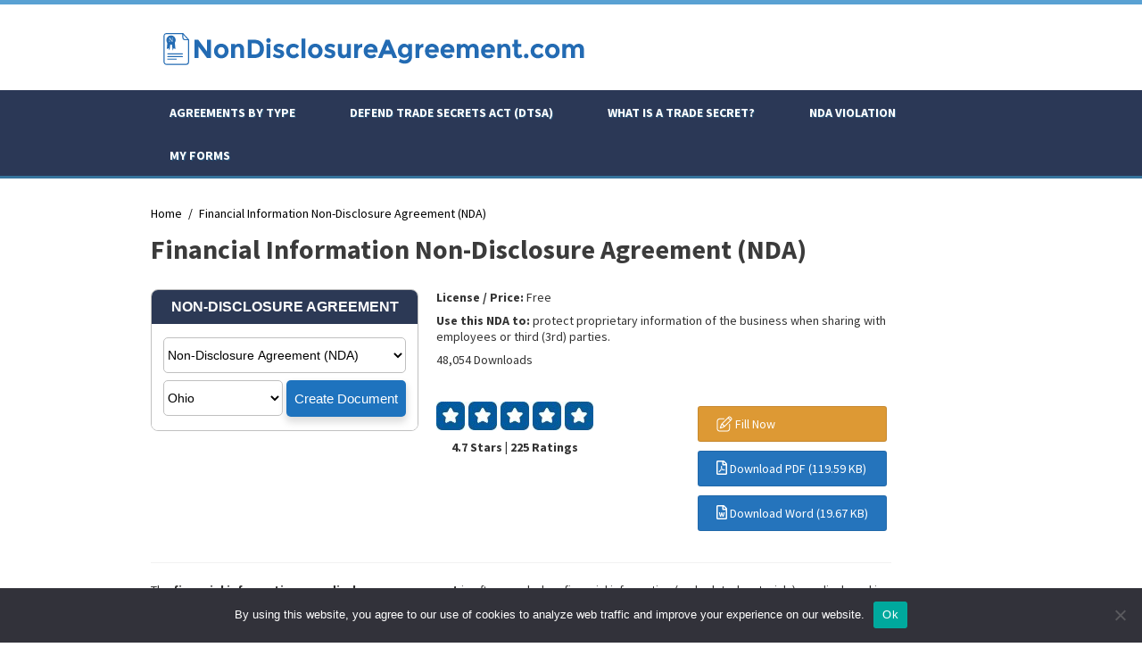

--- FILE ---
content_type: text/html; charset=UTF-8
request_url: https://nondisclosureagreement.com/financial-information.html
body_size: 15433
content:
<!doctype html>
<html lang="en-US" prefix="og: http://ogp.me/ns# fb: http://ogp.me/ns/fb# article: http://ogp.me/ns/article#">
<head>
<meta http-equiv="Content-Type" content="text/html; charset=UTF-8" />
<title>Free Financial Information Non-Disclosure Agreement (NDA) | PDF | Word (.docx)</title>
<link rel="stylesheet" href="https://nondisclosureagreement.com/wp-content/themes/sam-download/style.css" type="text/css" media="screen" />
<!--[if IE]><script src="https://html5shiv.googlecode.com/svn/trunk/html5.js"></script><![endif]-->
<!--[if IE]>
<link rel="stylesheet" href="https://nondisclosureagreement.com/wp-content/themes/sam-download/style-ie.css" type="text/css" media="screen" />
<![endif]-->
<link href='https://fonts.googleapis.com/css?family=Source+Sans+Pro:700,400' rel='stylesheet' type='text/css' />
<link href='https://fonts.googleapis.com/css?family=Merienda+One' rel='stylesheet' type='text/css' />
<script src="https://ajax.googleapis.com/ajax/libs/jquery/3.4.1/jquery.min.js"></script>
<link href="https://use.fontawesome.com/releases/v5.0.8/css/all.css" rel="stylesheet"><script type="application/ld+json">	
<link rel="pingback" href="https://nondisclosureagreement.com/xmlrpc.php" />
<meta name='robots' content='max-image-preview:large' />
	<style>img:is([sizes="auto" i], [sizes^="auto," i]) { contain-intrinsic-size: 3000px 1500px }</style>
	
<!-- SEO Ultimate (http://www.seodesignsolutions.com/wordpress-seo/) -->
	<meta property="og:type" content="article" />
	<meta property="og:title" content="Financial Information Non-Disclosure Agreement (NDA)" />
	<meta property="og:url" content="https://nondisclosureagreement.com/financial-information.html" />
	<meta property="og:image" content="https://nondisclosureagreement.com/wp-content/uploads/2018/03/Financial-Information-Non-Disclosure-Agreement.png" />
	<meta property="article:published_time" content="2018-03-18" />
	<meta property="article:modified_time" content="2019-05-07" />
	<meta property="article:author" content="https://nondisclosureagreement.com/author/nondisclosureadmin" />
	<meta property="article:section" content="Non-Disclosure Agreement Templates - Word - PDF" />
	<meta property="og:site_name" content="Non Disclosure Agreements" />
	<meta name="twitter:card" content="summary" />
<!-- /SEO Ultimate -->

<link rel='dns-prefetch' href='//www.google.com' />
<script type="text/javascript">
/* <![CDATA[ */
window._wpemojiSettings = {"baseUrl":"https:\/\/s.w.org\/images\/core\/emoji\/15.0.3\/72x72\/","ext":".png","svgUrl":"https:\/\/s.w.org\/images\/core\/emoji\/15.0.3\/svg\/","svgExt":".svg","source":{"concatemoji":"https:\/\/nondisclosureagreement.com\/wp-includes\/js\/wp-emoji-release.min.js?ver=6.7.4"}};
/*! This file is auto-generated */
!function(i,n){var o,s,e;function c(e){try{var t={supportTests:e,timestamp:(new Date).valueOf()};sessionStorage.setItem(o,JSON.stringify(t))}catch(e){}}function p(e,t,n){e.clearRect(0,0,e.canvas.width,e.canvas.height),e.fillText(t,0,0);var t=new Uint32Array(e.getImageData(0,0,e.canvas.width,e.canvas.height).data),r=(e.clearRect(0,0,e.canvas.width,e.canvas.height),e.fillText(n,0,0),new Uint32Array(e.getImageData(0,0,e.canvas.width,e.canvas.height).data));return t.every(function(e,t){return e===r[t]})}function u(e,t,n){switch(t){case"flag":return n(e,"\ud83c\udff3\ufe0f\u200d\u26a7\ufe0f","\ud83c\udff3\ufe0f\u200b\u26a7\ufe0f")?!1:!n(e,"\ud83c\uddfa\ud83c\uddf3","\ud83c\uddfa\u200b\ud83c\uddf3")&&!n(e,"\ud83c\udff4\udb40\udc67\udb40\udc62\udb40\udc65\udb40\udc6e\udb40\udc67\udb40\udc7f","\ud83c\udff4\u200b\udb40\udc67\u200b\udb40\udc62\u200b\udb40\udc65\u200b\udb40\udc6e\u200b\udb40\udc67\u200b\udb40\udc7f");case"emoji":return!n(e,"\ud83d\udc26\u200d\u2b1b","\ud83d\udc26\u200b\u2b1b")}return!1}function f(e,t,n){var r="undefined"!=typeof WorkerGlobalScope&&self instanceof WorkerGlobalScope?new OffscreenCanvas(300,150):i.createElement("canvas"),a=r.getContext("2d",{willReadFrequently:!0}),o=(a.textBaseline="top",a.font="600 32px Arial",{});return e.forEach(function(e){o[e]=t(a,e,n)}),o}function t(e){var t=i.createElement("script");t.src=e,t.defer=!0,i.head.appendChild(t)}"undefined"!=typeof Promise&&(o="wpEmojiSettingsSupports",s=["flag","emoji"],n.supports={everything:!0,everythingExceptFlag:!0},e=new Promise(function(e){i.addEventListener("DOMContentLoaded",e,{once:!0})}),new Promise(function(t){var n=function(){try{var e=JSON.parse(sessionStorage.getItem(o));if("object"==typeof e&&"number"==typeof e.timestamp&&(new Date).valueOf()<e.timestamp+604800&&"object"==typeof e.supportTests)return e.supportTests}catch(e){}return null}();if(!n){if("undefined"!=typeof Worker&&"undefined"!=typeof OffscreenCanvas&&"undefined"!=typeof URL&&URL.createObjectURL&&"undefined"!=typeof Blob)try{var e="postMessage("+f.toString()+"("+[JSON.stringify(s),u.toString(),p.toString()].join(",")+"));",r=new Blob([e],{type:"text/javascript"}),a=new Worker(URL.createObjectURL(r),{name:"wpTestEmojiSupports"});return void(a.onmessage=function(e){c(n=e.data),a.terminate(),t(n)})}catch(e){}c(n=f(s,u,p))}t(n)}).then(function(e){for(var t in e)n.supports[t]=e[t],n.supports.everything=n.supports.everything&&n.supports[t],"flag"!==t&&(n.supports.everythingExceptFlag=n.supports.everythingExceptFlag&&n.supports[t]);n.supports.everythingExceptFlag=n.supports.everythingExceptFlag&&!n.supports.flag,n.DOMReady=!1,n.readyCallback=function(){n.DOMReady=!0}}).then(function(){return e}).then(function(){var e;n.supports.everything||(n.readyCallback(),(e=n.source||{}).concatemoji?t(e.concatemoji):e.wpemoji&&e.twemoji&&(t(e.twemoji),t(e.wpemoji)))}))}((window,document),window._wpemojiSettings);
/* ]]> */
</script>
<link rel='stylesheet' id='loader.css-css' href='https://nondisclosureagreement.com/wp-content/plugins/esign-editor/css/loader.css?ver=6.7.4' type='text/css' media='all' />
<link rel='stylesheet' id='jquery-confirm.min.css-css' href='https://nondisclosureagreement.com/wp-content/plugins/esign-editor/css/jquery-confirm.min.css?ver=6.7.4' type='text/css' media='all' />
<link rel='stylesheet' id='style.css-css' href='https://nondisclosureagreement.com/wp-content/plugins/esign-editor/css/style.css?ver=6.7.4' type='text/css' media='all' />

<style id='wp-emoji-styles-inline-css' type='text/css'>

	img.wp-smiley, img.emoji {
		display: inline !important;
		border: none !important;
		box-shadow: none !important;
		height: 1em !important;
		width: 1em !important;
		margin: 0 0.07em !important;
		vertical-align: -0.1em !important;
		background: none !important;
		padding: 0 !important;
	}
</style>
<link rel='stylesheet' id='wp-block-library-css' href='https://nondisclosureagreement.com/wp-includes/css/dist/block-library/style.min.css?ver=6.7.4' type='text/css' media='all' />
<style id='classic-theme-styles-inline-css' type='text/css'>
/*! This file is auto-generated */
.wp-block-button__link{color:#fff;background-color:#32373c;border-radius:9999px;box-shadow:none;text-decoration:none;padding:calc(.667em + 2px) calc(1.333em + 2px);font-size:1.125em}.wp-block-file__button{background:#32373c;color:#fff;text-decoration:none}
</style>
<style id='global-styles-inline-css' type='text/css'>
:root{--wp--preset--aspect-ratio--square: 1;--wp--preset--aspect-ratio--4-3: 4/3;--wp--preset--aspect-ratio--3-4: 3/4;--wp--preset--aspect-ratio--3-2: 3/2;--wp--preset--aspect-ratio--2-3: 2/3;--wp--preset--aspect-ratio--16-9: 16/9;--wp--preset--aspect-ratio--9-16: 9/16;--wp--preset--color--black: #000000;--wp--preset--color--cyan-bluish-gray: #abb8c3;--wp--preset--color--white: #ffffff;--wp--preset--color--pale-pink: #f78da7;--wp--preset--color--vivid-red: #cf2e2e;--wp--preset--color--luminous-vivid-orange: #ff6900;--wp--preset--color--luminous-vivid-amber: #fcb900;--wp--preset--color--light-green-cyan: #7bdcb5;--wp--preset--color--vivid-green-cyan: #00d084;--wp--preset--color--pale-cyan-blue: #8ed1fc;--wp--preset--color--vivid-cyan-blue: #0693e3;--wp--preset--color--vivid-purple: #9b51e0;--wp--preset--gradient--vivid-cyan-blue-to-vivid-purple: linear-gradient(135deg,rgba(6,147,227,1) 0%,rgb(155,81,224) 100%);--wp--preset--gradient--light-green-cyan-to-vivid-green-cyan: linear-gradient(135deg,rgb(122,220,180) 0%,rgb(0,208,130) 100%);--wp--preset--gradient--luminous-vivid-amber-to-luminous-vivid-orange: linear-gradient(135deg,rgba(252,185,0,1) 0%,rgba(255,105,0,1) 100%);--wp--preset--gradient--luminous-vivid-orange-to-vivid-red: linear-gradient(135deg,rgba(255,105,0,1) 0%,rgb(207,46,46) 100%);--wp--preset--gradient--very-light-gray-to-cyan-bluish-gray: linear-gradient(135deg,rgb(238,238,238) 0%,rgb(169,184,195) 100%);--wp--preset--gradient--cool-to-warm-spectrum: linear-gradient(135deg,rgb(74,234,220) 0%,rgb(151,120,209) 20%,rgb(207,42,186) 40%,rgb(238,44,130) 60%,rgb(251,105,98) 80%,rgb(254,248,76) 100%);--wp--preset--gradient--blush-light-purple: linear-gradient(135deg,rgb(255,206,236) 0%,rgb(152,150,240) 100%);--wp--preset--gradient--blush-bordeaux: linear-gradient(135deg,rgb(254,205,165) 0%,rgb(254,45,45) 50%,rgb(107,0,62) 100%);--wp--preset--gradient--luminous-dusk: linear-gradient(135deg,rgb(255,203,112) 0%,rgb(199,81,192) 50%,rgb(65,88,208) 100%);--wp--preset--gradient--pale-ocean: linear-gradient(135deg,rgb(255,245,203) 0%,rgb(182,227,212) 50%,rgb(51,167,181) 100%);--wp--preset--gradient--electric-grass: linear-gradient(135deg,rgb(202,248,128) 0%,rgb(113,206,126) 100%);--wp--preset--gradient--midnight: linear-gradient(135deg,rgb(2,3,129) 0%,rgb(40,116,252) 100%);--wp--preset--font-size--small: 13px;--wp--preset--font-size--medium: 20px;--wp--preset--font-size--large: 36px;--wp--preset--font-size--x-large: 42px;--wp--preset--spacing--20: 0.44rem;--wp--preset--spacing--30: 0.67rem;--wp--preset--spacing--40: 1rem;--wp--preset--spacing--50: 1.5rem;--wp--preset--spacing--60: 2.25rem;--wp--preset--spacing--70: 3.38rem;--wp--preset--spacing--80: 5.06rem;--wp--preset--shadow--natural: 6px 6px 9px rgba(0, 0, 0, 0.2);--wp--preset--shadow--deep: 12px 12px 50px rgba(0, 0, 0, 0.4);--wp--preset--shadow--sharp: 6px 6px 0px rgba(0, 0, 0, 0.2);--wp--preset--shadow--outlined: 6px 6px 0px -3px rgba(255, 255, 255, 1), 6px 6px rgba(0, 0, 0, 1);--wp--preset--shadow--crisp: 6px 6px 0px rgba(0, 0, 0, 1);}:where(.is-layout-flex){gap: 0.5em;}:where(.is-layout-grid){gap: 0.5em;}body .is-layout-flex{display: flex;}.is-layout-flex{flex-wrap: wrap;align-items: center;}.is-layout-flex > :is(*, div){margin: 0;}body .is-layout-grid{display: grid;}.is-layout-grid > :is(*, div){margin: 0;}:where(.wp-block-columns.is-layout-flex){gap: 2em;}:where(.wp-block-columns.is-layout-grid){gap: 2em;}:where(.wp-block-post-template.is-layout-flex){gap: 1.25em;}:where(.wp-block-post-template.is-layout-grid){gap: 1.25em;}.has-black-color{color: var(--wp--preset--color--black) !important;}.has-cyan-bluish-gray-color{color: var(--wp--preset--color--cyan-bluish-gray) !important;}.has-white-color{color: var(--wp--preset--color--white) !important;}.has-pale-pink-color{color: var(--wp--preset--color--pale-pink) !important;}.has-vivid-red-color{color: var(--wp--preset--color--vivid-red) !important;}.has-luminous-vivid-orange-color{color: var(--wp--preset--color--luminous-vivid-orange) !important;}.has-luminous-vivid-amber-color{color: var(--wp--preset--color--luminous-vivid-amber) !important;}.has-light-green-cyan-color{color: var(--wp--preset--color--light-green-cyan) !important;}.has-vivid-green-cyan-color{color: var(--wp--preset--color--vivid-green-cyan) !important;}.has-pale-cyan-blue-color{color: var(--wp--preset--color--pale-cyan-blue) !important;}.has-vivid-cyan-blue-color{color: var(--wp--preset--color--vivid-cyan-blue) !important;}.has-vivid-purple-color{color: var(--wp--preset--color--vivid-purple) !important;}.has-black-background-color{background-color: var(--wp--preset--color--black) !important;}.has-cyan-bluish-gray-background-color{background-color: var(--wp--preset--color--cyan-bluish-gray) !important;}.has-white-background-color{background-color: var(--wp--preset--color--white) !important;}.has-pale-pink-background-color{background-color: var(--wp--preset--color--pale-pink) !important;}.has-vivid-red-background-color{background-color: var(--wp--preset--color--vivid-red) !important;}.has-luminous-vivid-orange-background-color{background-color: var(--wp--preset--color--luminous-vivid-orange) !important;}.has-luminous-vivid-amber-background-color{background-color: var(--wp--preset--color--luminous-vivid-amber) !important;}.has-light-green-cyan-background-color{background-color: var(--wp--preset--color--light-green-cyan) !important;}.has-vivid-green-cyan-background-color{background-color: var(--wp--preset--color--vivid-green-cyan) !important;}.has-pale-cyan-blue-background-color{background-color: var(--wp--preset--color--pale-cyan-blue) !important;}.has-vivid-cyan-blue-background-color{background-color: var(--wp--preset--color--vivid-cyan-blue) !important;}.has-vivid-purple-background-color{background-color: var(--wp--preset--color--vivid-purple) !important;}.has-black-border-color{border-color: var(--wp--preset--color--black) !important;}.has-cyan-bluish-gray-border-color{border-color: var(--wp--preset--color--cyan-bluish-gray) !important;}.has-white-border-color{border-color: var(--wp--preset--color--white) !important;}.has-pale-pink-border-color{border-color: var(--wp--preset--color--pale-pink) !important;}.has-vivid-red-border-color{border-color: var(--wp--preset--color--vivid-red) !important;}.has-luminous-vivid-orange-border-color{border-color: var(--wp--preset--color--luminous-vivid-orange) !important;}.has-luminous-vivid-amber-border-color{border-color: var(--wp--preset--color--luminous-vivid-amber) !important;}.has-light-green-cyan-border-color{border-color: var(--wp--preset--color--light-green-cyan) !important;}.has-vivid-green-cyan-border-color{border-color: var(--wp--preset--color--vivid-green-cyan) !important;}.has-pale-cyan-blue-border-color{border-color: var(--wp--preset--color--pale-cyan-blue) !important;}.has-vivid-cyan-blue-border-color{border-color: var(--wp--preset--color--vivid-cyan-blue) !important;}.has-vivid-purple-border-color{border-color: var(--wp--preset--color--vivid-purple) !important;}.has-vivid-cyan-blue-to-vivid-purple-gradient-background{background: var(--wp--preset--gradient--vivid-cyan-blue-to-vivid-purple) !important;}.has-light-green-cyan-to-vivid-green-cyan-gradient-background{background: var(--wp--preset--gradient--light-green-cyan-to-vivid-green-cyan) !important;}.has-luminous-vivid-amber-to-luminous-vivid-orange-gradient-background{background: var(--wp--preset--gradient--luminous-vivid-amber-to-luminous-vivid-orange) !important;}.has-luminous-vivid-orange-to-vivid-red-gradient-background{background: var(--wp--preset--gradient--luminous-vivid-orange-to-vivid-red) !important;}.has-very-light-gray-to-cyan-bluish-gray-gradient-background{background: var(--wp--preset--gradient--very-light-gray-to-cyan-bluish-gray) !important;}.has-cool-to-warm-spectrum-gradient-background{background: var(--wp--preset--gradient--cool-to-warm-spectrum) !important;}.has-blush-light-purple-gradient-background{background: var(--wp--preset--gradient--blush-light-purple) !important;}.has-blush-bordeaux-gradient-background{background: var(--wp--preset--gradient--blush-bordeaux) !important;}.has-luminous-dusk-gradient-background{background: var(--wp--preset--gradient--luminous-dusk) !important;}.has-pale-ocean-gradient-background{background: var(--wp--preset--gradient--pale-ocean) !important;}.has-electric-grass-gradient-background{background: var(--wp--preset--gradient--electric-grass) !important;}.has-midnight-gradient-background{background: var(--wp--preset--gradient--midnight) !important;}.has-small-font-size{font-size: var(--wp--preset--font-size--small) !important;}.has-medium-font-size{font-size: var(--wp--preset--font-size--medium) !important;}.has-large-font-size{font-size: var(--wp--preset--font-size--large) !important;}.has-x-large-font-size{font-size: var(--wp--preset--font-size--x-large) !important;}
:where(.wp-block-post-template.is-layout-flex){gap: 1.25em;}:where(.wp-block-post-template.is-layout-grid){gap: 1.25em;}
:where(.wp-block-columns.is-layout-flex){gap: 2em;}:where(.wp-block-columns.is-layout-grid){gap: 2em;}
:root :where(.wp-block-pullquote){font-size: 1.5em;line-height: 1.6;}
</style>
<link rel='stylesheet' id='cookie-notice-front-css' href='https://nondisclosureagreement.com/wp-content/plugins/cookie-notice/css/front.min.css?ver=2.4.18' type='text/css' media='all' />
<link rel='stylesheet' id='magic-liquidizer-table-style-css' href='https://nondisclosureagreement.com/wp-content/plugins/magic-liquidizer-responsive-table/idcss/ml-responsive-table.css?ver=2.0.3' type='text/css' media='all' />
<link rel='stylesheet' id='wp-email-download-bs-css' href='https://nondisclosureagreement.com/wp-content/plugins/wp-email-download/public/css/bootstrap.css?ver=1.0.4' type='text/css' media='all' />
<link rel='stylesheet' id='wp-email-download-custom-css' href='https://nondisclosureagreement.com/wp-content/plugins/wp-email-download/public/css/wp-email-download-public.css?ver=1.0.4' type='text/css' media='all' />
<link rel='stylesheet' id='tablepress-default-css' href='https://nondisclosureagreement.com/wp-content/plugins/tablepress/css/build/default.css?ver=3.2.6' type='text/css' media='all' />
<link rel='stylesheet' id='yarpp-thumbnails-css' href='https://nondisclosureagreement.com/wp-content/plugins/yet-another-related-posts-plugin/style/styles_thumbnails.css?ver=5.30.11' type='text/css' media='all' />
<style id='yarpp-thumbnails-inline-css' type='text/css'>
.yarpp-thumbnails-horizontal .yarpp-thumbnail {width: 130px;height: 170px;margin: 5px;margin-left: 0px;}.yarpp-thumbnail > img, .yarpp-thumbnail-default {width: 120px;height: 120px;margin: 5px;}.yarpp-thumbnails-horizontal .yarpp-thumbnail-title {margin: 7px;margin-top: 0px;width: 120px;}.yarpp-thumbnail-default > img {min-height: 120px;min-width: 120px;}
</style>
<script type="text/javascript" src="https://nondisclosureagreement.com/wp-includes/js/jquery/jquery.min.js?ver=3.7.1" id="jquery-core-js"></script>
<script type="text/javascript" src="https://nondisclosureagreement.com/wp-includes/js/jquery/jquery-migrate.min.js?ver=3.4.1" id="jquery-migrate-js"></script>
<script type="text/javascript" id="jquery-js-after">
/* <![CDATA[ */
jQuery(document).ready(function() {
	jQuery(".3e51d9486a68a72f3205d94db3db738a").click(function() {
		jQuery.post(
			"https://nondisclosureagreement.com/wp-admin/admin-ajax.php", {
				"action": "quick_adsense_onpost_ad_click",
				"quick_adsense_onpost_ad_index": jQuery(this).attr("data-index"),
				"quick_adsense_nonce": "cca4aa80fe",
			}, function(response) { }
		);
	});
});
/* ]]> */
</script>
<script type="text/javascript" id="cookie-notice-front-js-before">
/* <![CDATA[ */
var cnArgs = {"ajaxUrl":"https:\/\/nondisclosureagreement.com\/wp-admin\/admin-ajax.php","nonce":"80830dd890","hideEffect":"fade","position":"bottom","onScroll":false,"onScrollOffset":100,"onClick":false,"cookieName":"cookie_notice_accepted","cookieTime":2592000,"cookieTimeRejected":2592000,"globalCookie":false,"redirection":false,"cache":true,"revokeCookies":false,"revokeCookiesOpt":"automatic"};
/* ]]> */
</script>
<script type="text/javascript" src="https://nondisclosureagreement.com/wp-content/plugins/cookie-notice/js/front.min.js?ver=2.4.18" id="cookie-notice-front-js"></script>
<script type="text/javascript" src="https://nondisclosureagreement.com/wp-content/plugins/magic-liquidizer-responsive-table/idjs/ml.responsive.table.min.js?ver=2.0.3" id="magic-liquidizer-table-js"></script>
<script type="text/javascript" src="https://nondisclosureagreement.com/wp-content/plugins/wp-email-download/public/js/bootstrap.min.js?ver=1.0.4" id="wp-email-download-bs-js"></script>
<script type="text/javascript" src="https://www.google.com/recaptcha/api.js?ver=1.0.4" id="wp-email-download-recaptcha-js"></script>
<script type="text/javascript" id="wp-email-download-custom-js-extra">
/* <![CDATA[ */
var wped = {"ajaxurl":"https:\/\/nondisclosureagreement.com\/wp-admin\/admin-ajax.php","action":"render_button","captcha_key":""};
/* ]]> */
</script>
<script type="text/javascript" src="https://nondisclosureagreement.com/wp-content/plugins/wp-email-download/public/js/wp-email-download-public.js?v=2&amp;ver=1.0.4" id="wp-email-download-custom-js"></script>
<link rel="https://api.w.org/" href="https://nondisclosureagreement.com/wp-json/" /><link rel="alternate" title="JSON" type="application/json" href="https://nondisclosureagreement.com/wp-json/wp/v2/posts/2651" /><link rel="EditURI" type="application/rsd+xml" title="RSD" href="https://nondisclosureagreement.com/xmlrpc.php?rsd" />
<meta name="generator" content="WordPress 6.7.4" />
<link rel="canonical" href="https://nondisclosureagreement.com/financial-information.html" />
<link rel='shortlink' href='https://nondisclosureagreement.com/?p=2651' />
<link rel="alternate" title="oEmbed (JSON)" type="application/json+oembed" href="https://nondisclosureagreement.com/wp-json/oembed/1.0/embed?url=https%3A%2F%2Fnondisclosureagreement.com%2Ffinancial-information.html" />
<link rel="alternate" title="oEmbed (XML)" type="text/xml+oembed" href="https://nondisclosureagreement.com/wp-json/oembed/1.0/embed?url=https%3A%2F%2Fnondisclosureagreement.com%2Ffinancial-information.html&#038;format=xml" />
<link rel="apple-touch-icon" sizes="180x180" href="/wp-content/uploads/fbrfg/apple-touch-icon.png">
<link rel="icon" type="image/png" sizes="32x32" href="/wp-content/uploads/fbrfg/favicon-32x32.png">
<link rel="icon" type="image/png" sizes="16x16" href="/wp-content/uploads/fbrfg/favicon-16x16.png">
<link rel="manifest" href="/wp-content/uploads/fbrfg/site.webmanifest">
<link rel="mask-icon" href="/wp-content/uploads/fbrfg/safari-pinned-tab.svg" color="#5bbad5">
<link rel="shortcut icon" href="/wp-content/uploads/fbrfg/favicon.ico">
<meta name="msapplication-TileColor" content="#da532c">
<meta name="msapplication-config" content="/wp-content/uploads/fbrfg/browserconfig.xml">
<meta name="theme-color" content="#ffffff"><style data-context="foundation-flickity-css">/*! Flickity v2.0.2
http://flickity.metafizzy.co
---------------------------------------------- */.flickity-enabled{position:relative}.flickity-enabled:focus{outline:0}.flickity-viewport{overflow:hidden;position:relative;height:100%}.flickity-slider{position:absolute;width:100%;height:100%}.flickity-enabled.is-draggable{-webkit-tap-highlight-color:transparent;tap-highlight-color:transparent;-webkit-user-select:none;-moz-user-select:none;-ms-user-select:none;user-select:none}.flickity-enabled.is-draggable .flickity-viewport{cursor:move;cursor:-webkit-grab;cursor:grab}.flickity-enabled.is-draggable .flickity-viewport.is-pointer-down{cursor:-webkit-grabbing;cursor:grabbing}.flickity-prev-next-button{position:absolute;top:50%;width:44px;height:44px;border:none;border-radius:50%;background:#fff;background:hsla(0,0%,100%,.75);cursor:pointer;-webkit-transform:translateY(-50%);transform:translateY(-50%)}.flickity-prev-next-button:hover{background:#fff}.flickity-prev-next-button:focus{outline:0;box-shadow:0 0 0 5px #09F}.flickity-prev-next-button:active{opacity:.6}.flickity-prev-next-button.previous{left:10px}.flickity-prev-next-button.next{right:10px}.flickity-rtl .flickity-prev-next-button.previous{left:auto;right:10px}.flickity-rtl .flickity-prev-next-button.next{right:auto;left:10px}.flickity-prev-next-button:disabled{opacity:.3;cursor:auto}.flickity-prev-next-button svg{position:absolute;left:20%;top:20%;width:60%;height:60%}.flickity-prev-next-button .arrow{fill:#333}.flickity-page-dots{position:absolute;width:100%;bottom:-25px;padding:0;margin:0;list-style:none;text-align:center;line-height:1}.flickity-rtl .flickity-page-dots{direction:rtl}.flickity-page-dots .dot{display:inline-block;width:10px;height:10px;margin:0 8px;background:#333;border-radius:50%;opacity:.25;cursor:pointer}.flickity-page-dots .dot.is-selected{opacity:1}</style><style data-context="foundation-slideout-css">.slideout-menu{position:fixed;left:0;top:0;bottom:0;right:auto;z-index:0;width:256px;overflow-y:auto;-webkit-overflow-scrolling:touch;display:none}.slideout-menu.pushit-right{left:auto;right:0}.slideout-panel{position:relative;z-index:1;will-change:transform}.slideout-open,.slideout-open .slideout-panel,.slideout-open body{overflow:hidden}.slideout-open .slideout-menu{display:block}.pushit{display:none}</style>
<style type="text/css" id="breadcrumb-trail-css">.breadcrumbs .trail-browse,.breadcrumbs .trail-items,.breadcrumbs .trail-items li {display: inline-block;margin:0;padding: 0;border:none;background:transparent;text-indent: 0;}.breadcrumbs .trail-browse {font-size: inherit;font-style:inherit;font-weight: inherit;color: inherit;}.breadcrumbs .trail-items {list-style: none;}.trail-items li::after {content: "\002F";padding: 0 0.5em;}.trail-items li:last-of-type::after {display: none;}</style>
<style>.ios7.web-app-mode.has-fixed header{ background-color: rgba(3,122,221,.88);}</style><link rel="alternate" type="application/rss+xml" title="RSS" href="https://nondisclosureagreement.com/rsslatest.xml" />		<style type="text/css" id="wp-custom-css">
			a.buttons.fillnow {
    background: #DD9934;
}
a.buttons.fillnow:hover {
    background: #dd8500;
}

div#disqus_thread {
    padding: 20px;
}
blockquote {
    padding: 0 0 0 25px;
    margin: 0 0 20px;
    border-left: 5px solid #4f4f4f;
		height:auto;
}

.quote {
    padding: 0 0 0 25px;
    margin: 0 0 20px;
    border-left: 5px solid #4f4f4f;
    height: auto;
}

.singlebox {border:none;}

.downloadbtn { background-color:  #2574BC;margin:auto;text-transform: none !important;}
.downloadbtn:hover {    background-color: black;text-transform: none !important;}

.edownloadbtn { background-color: black;margin:auto;text-transform: none !important;}
.edownloadbtn:hover {    background-color:  #2574BC;text-transform: none !important;}

a.buttons {
    color: #fff!important;
    text-decoration: none !important;
    padding: 10px 20px;
    border-radius: 3px;
    border: 1px solid rgba(0, 0, 0, 0.1);
    text-transform: uppercase;
}
a:hover { color: #0274BE }
a:link, a:visited, a:active { text-decoration: none }		</style>
		<!-- Global site tag (gtag.js) - Google Analytics -->
<script async src="https://www.googletagmanager.com/gtag/js?id=UA-116374976-1"></script>
<script>
  window.dataLayer = window.dataLayer || [];
  function gtag(){dataLayer.push(arguments);}
  gtag('js', new Date());

  gtag('config', 'UA-116374976-1');
</script>
</head>

<body>

<div id="wrapper">

	<header>
		<div class="headeritems">
			<div class="logo">
<a href="https://nondisclosureagreement.com/" title="Non Disclosure Agreements"><img width="480" height="44" style="margin: 10px 20px;" src="https://nondisclosureagreement.com/wp-content/uploads/2018/03/nda_logo.svg"/></a>
			</div>
			
							
<div style="float:right">
		</div>

	</header>

	<nav>
		<div class="menu">
			<div class="firstmenu"><ul id="menu-home" class="menu"><li id="menu-item-2820" class="menu-item menu-item-type-custom menu-item-object-custom menu-item-home menu-item-2820"><a href="https://nondisclosureagreement.com/#NDA_Types">Agreements By Type</a></li>
<li id="menu-item-2821" class="menu-item menu-item-type-custom menu-item-object-custom menu-item-2821"><a href="https://nondisclosureagreement.com/dtsa.html">Defend Trade Secrets Act (DTSA)</a></li>
<li id="menu-item-2822" class="menu-item menu-item-type-custom menu-item-object-custom menu-item-2822"><a href="https://nondisclosureagreement.com/what-is-a-trade-secret.html">What is a Trade Secret?</a></li>
<li id="menu-item-2823" class="menu-item menu-item-type-custom menu-item-object-custom menu-item-2823"><a href="https://nondisclosureagreement.com/nda-violation.html">NDA Violation</a></li>
<li id="menu-item-3956" class="menu-item menu-item-type-custom menu-item-object-custom menu-item-3956"><a href="https://nondisclosureagreement.com/my-forms">My Forms</a></li>
</ul></div>			
		</div>
	</nav>
<div>
<br>
</div><section id="main">

			<section id="scontent">
		<nav role="navigation" aria-label="Breadcrumbs" class="breadcrumb-trail breadcrumbs" itemprop="breadcrumb"><h2 class="trail-browse">Browse:</h2><ul class="trail-items" itemscope itemtype="http://schema.org/BreadcrumbList"><meta name="numberOfItems" content="2" /><meta name="itemListOrder" content="Ascending" /><li itemprop="itemListElement" itemscope itemtype="http://schema.org/ListItem" class="trail-item trail-begin"><a href="https://nondisclosureagreement.com" rel="home" itemprop="item"><span itemprop="name">Home</span></a><meta itemprop="position" content="1" /></li><li itemprop="itemListElement" itemscope itemtype="http://schema.org/ListItem" class="trail-item trail-end"><span itemprop="item"><span itemprop="name">Financial Information Non-Disclosure Agreement (NDA)</span></span><meta itemprop="position" content="2" /></li></ul></nav>        		<div class="sposts">
								<div class="spost">
						<div class="entry">
							<div class="stdetails">
									<div class="spdetailt">
										<h1>Financial Information Non-Disclosure Agreement (NDA)</h1>
									</div>
										<div class="singlebox">
											<script src="https://eforms.com/widget" data-id="322" data-v="1"></script>										</div>
								<div class="stdetail">
																			<div class="spdetail">
											<span class="stbold">License / Price:</span> Free										</div>
																																					
																																													
																			<div class="spdetail">
											<span class="stbold">Use this NDA to: </span> protect proprietary information of the business when sharing with employees or third (3rd) parties.										</div>
										

							<div class="points">
								<div class="lpoints" style="margin-bottom:10px;">
									48,054 Downloads								</div>

								<div class="lpoints">
																	</div>

							</div>

										
<p>

									<div class="stotal">	
<div class="lpoints" style="float:left;">						
						<div id="google_schema_rating_container">
	<script id='google-schema-rating-json' type='application/ld+json'>{"@context":"https:\/\/schema.org","@type":null,"name":"Financial Information Non-Disclosure Agreement (NDA)","image":"https:\/\/nondisclosureagreement.com\/wp-content\/uploads\/2018\/03\/Financial-Information-Non-Disclosure-Agreement-151x200.png","description":"The financial information non-disclosure agreement is often used when financial information (and related materials) are disclosed in contemplation of a business acquisition, a merger, an audit, or an accounting analysis. The party making the disclosure may be the buyer in a sales transaction (for ex","sku":2651,"brand":{"@type":"Brand","name":"Non Disclosure Agreements"},"publisher":{"@type":"Organization","name":"Non Disclosure Agreements"},"review":{"@type":"review","reviewRating":{"@type":"Rating","ratingValue":"4.7","bestRating":5,"ratingCount":225},"author":{"@type":"Person","name":"Anonymous"}},"aggregateRating":{"@type":"AggregateRating","ratingValue":"4.7","reviewCount":225},"offers":{"@type":"Offer","url":"https:\/\/nondisclosureagreement.com\/financial-information.html","price":0}}</script>	<style type="text/css">
		#google_schema_rating_container .star
		{
			font-size: 20px;
			color: #000000;
		}
		div#google_schema_rating_container {
    padding-top: 10px;
padding-bottom: 10px;
}
div#Modal-Container {
    height: 20%;
    border-radius: 20px;
padding-top: 20px !important;
    padding-bottom: 20px !important;
}
#google_schema_rating_container p {
    margin-bottom: 0px !important;
}
#google_schema_rating_container h3 {
    margin-top: 15px;
}
#RatingBar {
    margin: 0px 0px!important;
}
#google_schema_rating_container h1 {
    padding-bottom: 20px;
}
#google_schema_rating_container h2 {
    padding-bottom: 20px;
}	</style>
	<div id="Rating">
					<div></div>

							<div id="YelpRating">
					<div class="YelpStar" style="background-image: url(https://nondisclosureagreement.com/wp-content/plugins/google-schema-rating/imgs/stars.png);background-position-y: -288px;">
						<img src="https://nondisclosureagreement.com/wp-content/plugins/google-schema-rating/imgs/stars.png" width="132" height="560">
					</div>
				</div>
			
			<div><div style="padding-top:10px" class="rText"><strong style="font-family:'Source Sans Pro',sans-serif;font-weight:600;">4.7 Stars | 225 Ratings </strong></div></div>
			</div>
</div>




						
 								</div>											
										<div class="sttotal">
													
																													
											
						<div style="float:right">

													                                                    <a target="_blank"
                                                       style="margin-top:10px;margin-bottom:10px;display:list-item"
                                                       rel="nofollow" href="https://esign.com/editor?hash=aHR0cHM6Ly9ub25kaXNjbG9zdXJlYWdyZWVtZW50LmNvbS93cC1jb250ZW50L3VwbG9hZHMvMjAxOC8wMy9GaW5hbmNpYWwtSW5mb3JtYXRpb24tTm9uLURpc2Nsb3N1cmUtQWdyZWVtZW50LnBkZg==&guide=false&redirectUrl=https://nondisclosureagreement.com/my-forms"
                                                       class="buttons fillnow downloadbtn google_schema_rating">
<img src="https://nondisclosureagreement.com/wp-content/uploads/2022/11/edit.svg" width="18" style="vertical-align: bottom;">                                                        Fill Now
                                                    </a>
                                                    							
														
																														<a  target="_blank" style="margin-top:10px;margin-bottom:10px;display:list-item" rel="nofollow" href="https://nondisclosureagreement.com/wp-content/uploads/2018/03/Financial-Information-Non-Disclosure-Agreement.pdf" class="buttons downloadbtn google_schema_rating">
																<i class="far fa-file-pdf" style="font-size:16px"></i> Download PDF (119.59 KB)
															</a>
																																
														
														
																													

																																
																												
														
																														<a target="_blank"  style="margin-top:10px;margin-bottom:10px;display:list-item" rel="nofollow" href="https://nondisclosureagreement.com/wp-content/uploads/2018/03/Financial-Information-Non-Disclosure-Agreement.docx" class="buttons downloadbtn google_schema_rating">
																<i class="far fa-file-word" style="font-size:16px"></i> Download Word (19.67 KB)
															</a>
																																																										
														
																																																										</div>
							
												</div>

									</div>
								</div>
							</div>
							
							<p>The <strong>financial information non-disclosure agreement</strong> is often used when financial information (and related materials) are disclosed in contemplation of a business acquisition, a merger, an audit, or an accounting analysis. The party making the disclosure may be the buyer in a sales transaction (for example, disclosing the financial ability to consummate the purchase) or sometimes the seller (for example, disclosing the cash flow of a business being purchased).</p>
<p>The confidential financial information that is disclosed may consist of bank records, tax records, sales revenues, forecasts, accounting records, investment holdings, wages or income information, or any other financial information that, if publicly disclosed, could affect the outcome of a transaction between the parties. Confidential information also includes related information that may be disclosed in connection with financials (for example, social security and bank account numbers, as well as access PINs and passwords). Note, if you use a non-disclosure agreement with one party, you should use it for all people to whom you disclose similar financial information. Otherwise, someone who signed a non-disclosure might argue that you didn’t consistently treat the information as being confidential. When providing confidential information it should be labeled as “confidential.”</p>
<h1>Sample</h1>
<blockquote>
<h3 style="text-align: center;">FINANCIAL INFORMATION NON-DISCLOSURE</h3>
<p>&nbsp;</p>
<p>This financial information non-disclosure agreement (the “Agreement”) is made between _________________ (the &#8220;Disclosing Party&#8221;) and _________________ (the &#8220;Receiving Party&#8221;) and is effective _________________. The parties agree as follows:</p>
<p>&nbsp;</p>
<p><a href="#the_transaction"><strong>1. The Transaction</strong></a></p>
<p>&nbsp;</p>
<p>The Agreement is intended to prevent the unauthorized disclosure of Confidential Information (as defined below) in contemplation of a business transaction between the parties (the “Transaction”).</p>
<p>&nbsp;</p>
<p><a href="#confidential_information"><strong>2. Confidential Information</strong></a></p>
<p>&nbsp;</p>
<p>“Confidential Information” is proprietary information relating to the Transaction including but not limited to: financial institution records, tax records, sales revenues, forecasts, accounting records, investment holdings, wages or income information, or any other financial information that, if disclosed, could affect the Transaction. Confidential information also includes related information that may be disclosed in connection with financial information, including but not limited to identification and account numbers, PINs, passwords, the identity or financial status of investors or partners, or other information conveyed in writing or in discussion that is indicated to be confidential.</p>
<p>&nbsp;</p>
<p><a href="#non_disclosure"><strong>3. Non-Disclosure</strong></a></p>
<p>&nbsp;</p>
<p>Without Disclosing Party&#8217;s prior written consent, Receiving Party will not: (a) disclose Confidential Information to any third party; (b) make or permit to be made copies or other reproductions of Confidential Information; or (c) make any commercial use of Confidential Information. Receiving Party will carefully restrict access to Confidential Information to those of its officers, directors and employees who are subject to non-disclosure restrictions at least as protective as those set forth in this Agreement and who clearly need such access to participate on Receiving Party&#8217;s behalf in the analysis and negotiation of a business relationship or any contract or agreement with Disclosing Party.</p>
<p>&nbsp;</p>
<p><a href="#return_of_confidential_materials"><strong>4. Return of Confidential Materials</strong></a></p>
<p>&nbsp;</p>
<p>Upon Disclosing Party&#8217;s request, Receiving Party shall within thirty days return all original materials provided by Disclosing Party and any copies, notes or other documents in Receiving Party&#8217;s possession pertaining to Confidential Information.</p>
<p>&nbsp;</p>
<p><a href="#exclusions"><strong>5. Exclusions</strong></a></p>
<p>&nbsp;</p>
<p>This agreement does not apply to any information that: (a) was in Receiving Party&#8217;s possession or was known to Receiving Party, without an obligation to keep it confidential, before such information was disclosed to Receiving Party by Disclosing Party; (b) is or becomes public knowledge through a source other than Receiving Party and through no fault of Receiving Party; (c) is or becomes lawfully available to Receiving Party from a source other than Disclosing Party; or (d) is disclosed by Receiving Party with Disclosing Party&#8217;s prior written approval.</p>
<p>&nbsp;</p>
<p><a href="#term"><strong>6. Term</strong></a></p>
<p>&nbsp;</p>
<p>This Agreement and Receiving Party&#8217;s duty to hold Confidential Information in confidence shall remain in effect until _________________ or until whichever of the following occurs first: (a) Disclosing Party sends Receiving Party written notice releasing it from this Agreement, or (b) Confidential Information disclosed under this Agreement ceases to be confidential.</p>
<p>&nbsp;</p>
<p><a href="#general_provisions"><strong>7.     General Provisions</strong></a></p>
<p>&nbsp;</p>
<p><strong>(a) Relationships</strong>. Nothing contained in this Agreement shall be deemed to constitute either party a partner, joint venturer or employee of the other party for any purpose.</p>
<p>&nbsp;</p>
<p><strong>(b) Severability</strong>. If a court finds any provision of this Agreement invalid or unenforceable, the remainder of this Agreement shall be interpreted so as best to effect the intent of the parties.</p>
<p>&nbsp;</p>
<p><strong>(c) Integration.</strong> This Agreement expresses the complete understanding of the parties with respect to the subject matter and supersedes all prior proposals, agreements, representations and understandings. This Agreement may not be amended except in a writing signed by both parties.</p>
<p>&nbsp;</p>
<p><strong>(d) Waiver.</strong> The failure to exercise any right provided in this Agreement shall not be a waiver of prior or subsequent rights.</p>
<p>&nbsp;</p>
<p><strong>(e) Injunctive Relief.</strong> Any misappropriation of Confidential Information in violation of this Agreement may cause Disclosing Party irreparable harm, the amount of which may be difficult to ascertain, and therefore Receiving Party agrees that Disclosing Party shall have the right to apply to a court of competent jurisdiction for an order enjoining any such further misappropriation and for such other relief as Disclosing Party deems appropriate. This right of Disclosing Party is to be in addition to the remedies otherwise available to Disclosing Party.</p>
<p>&nbsp;</p>
<p><strong>(f) Attorney Fees and Expenses.</strong> In a dispute arising out of or related to this Agreement, the prevailing party shall have the right to collect from the other party its reasonable attorney fees and costs and necessary expenditures.</p>
<p>&nbsp;</p>
<p><strong>(g) Governing Law</strong>. This Agreement shall be governed in accordance with the laws of the State of _________________.</p>
<p>&nbsp;</p>
<p><strong>(h) Jurisdiction.</strong> The parties consent to the exclusive jurisdiction and venue of the federal and state courts located in _________________ in any action arising out of or relating to this Agreement. The parties waive any other venue to which either party might be entitled by domicile or otherwise.</p>
<p>&nbsp;</p>
<p><strong>(i) Successors &amp; Assigns.</strong> This Agreement shall bind each party&#8217;s heirs, successors and assigns. Receiving Party may not assign or transfer its rights or obligations under this Agreement without the prior written consent of Disclosing Party. However, no consent is required f­or an assignment or transfer that occurs: (a) to an entity in which Receiving Party owns more than fifty percent of the assets; or (b) as part of a transfer of all or substantially all of the assets of Receiving Party to any party. Any assignment or transfer in violation of this section shall be void.</p>
<p>&nbsp;</p>
<p><strong>Disclosing Party:</strong><br />
_____________________________________________ (Signature)<br />
_____________________ (Typed or Printed Name)<br />
Title: _____________________<br />
Date: _____________________</p>
<p>&nbsp;</p>
<p><strong>Receiving Party:</strong><br />
_____________________________________________ (Signature)<br />
_____________________ (Typed or Printed Name)<br />
Title: _____________________<br />
Date: _____________________</p></blockquote>
<h1>How to Write</h1>
<p>Below we provide an explanation for each of the provisions in the Financial Information Non-Disclosure Agreement.</p>
<p><strong>Introductory Paragraph</strong><br />
Fill in the name or company name of the Disclosing Party. That’s the party revealing financial information (that’s likely to be you, the person preparing this agreement). Fill in the name of the individual or company that will receive or have access to the financial information (the Receiving Party). Finally, fill in the date the agreement will take effect. This is often the date that the last party signs the agreement.</p>
<p><strong><a name="the_transaction"></a>1. The Transaction</strong><br />
This clause identifies that the subject of the agreement is a transaction between the parties.</p>
<p><strong><a name="confidential_information"></a>2. Confidential Information</strong><br />
This section defines what is protected against disclosure. Keep in mind that if you are providing documentation, you should designate that information as confidential. If the information is spoken, you should announce the confidentiality.</p>
<p><strong><a name="non_disclosure"></a>3. Non-Disclosure</strong><br />
This clause makes clear that your trade secrets must be kept in confidence by the receiving party and may not be revealed to others without your prior written consent.</p>
<p><strong><a name="return_of_confidential_materials"></a>4. Return of Materials</strong><br />
The receiving party promises to return materials that you provided. The agreement gives the receiving party 30 days to return the materials, but you can change this time period if you wish.</p>
<p><strong><a name="exclusions"></a>5. Exclusions</strong><br />
This provision describes all the types of information that are not covered by the agreement. These exclusions are based on court decisions and state trade secret laws that say these types of information do not qualify for trade secret protection.</p>
<p><strong><a name="term"></a>6. Term</strong><br />
This clause provides the receiving party with an expiration date for the agreement. The Agreement should last as long as the information is likely to remain a trade secret. Five years is a common period, but it can be much shorter, even as little as six months.</p>
<p><strong><a name="general_provisions"></a>7. General Provisions</strong><br />
These miscellaneous provisions (sometimes referred to as “boilerplate”) are usually grouped together at the end of an agreement.</p>
<p style="padding-left: 30px;"><strong>(a) Relationships</strong>. Most agreements include a provision like this one, disclaiming any relationship other than that defined in the agreement.</p>
<p style="padding-left: 30px;"><strong>(b) Severability.</strong> The severability clause provides that if you wind up in a lawsuit over the agreement and a court rules that one part of the agreement is invalid, that part can be cut out and the rest of the agreement will remain valid.</p>
<p style="padding-left: 30px;"><strong>(c) Integration</strong>. The integration provision verifies that the version you are signing is the final version and that neither of you can rely on statements made in the past.</p>
<p style="padding-left: 30px;"><strong>(d) Waiver</strong>. This provision states that even if you don&#8217;t promptly complain about a violation of the NDA, you still have the right to complain about it later.</p>
<p style="padding-left: 30px;"><strong>(e) Injunctive Relief.</strong> An injunction is a court order directing a person to do (or stop doing) something. If someone violated your NDA, you would want a court order directing that person to stop using your secrets.</p>
<p style="padding-left: 30px;"><strong>(f) Attorney Fees and Expenses.</strong> If you don&#8217;t include an attorney fees clause in your agreement, a judge may (in most states) order the award of attorney fees in cases where the theft of the trade secret was willful and malicious. It&#8217;s up to the judge, which makes things unpredictable. You are far better off using an attorney fees provision. However, don&#8217;t be surprised if the other party is opposed to the idea. Why? Because it is the receiving party that is usually sued, not vice-versa, and the receiving party may believe that the provision will encourage you to litigate.</p>
<p style="padding-left: 30px;"><strong>(g) Governing Law</strong>. You can choose any state&#8217;s laws to govern the agreement, though the most logical state for this provision is the state where you (disclosing party) are located.</p>
<p style="padding-left: 30px;"><strong>(h) Jurisdiction.</strong> The purpose of adding a jurisdiction provision to an NDA is to get each party to consent in advance to jurisdiction in one county or state and to give up the right to sue or be sued anywhere else. As with the previous provision, the most likely choice is the county and state in which you (disclosing party) are located.</p>
<p style="padding-left: 30px;"><strong>(i) Successors and Assigns.</strong> This provision binds any company that acquires either party.</p>
<p><strong>Signing the agreement.</strong> Someone with the necessary authority must sign the agreement on behalf of each party. Each party should sign two copies and keep one. This way, both parties have an original signed agreement.</p>
<div id="attachment_3074" style="width: 783px" class="wp-caption aligncenter"><a href="https://nondisclosureagreement.com/wp-content/uploads/2018/03/Financial-Information-Non-Disclosure-Agreement.pdf"><img fetchpriority="high" decoding="async" aria-describedby="caption-attachment-3074" class="size-large wp-image-3074" src="https://nondisclosureagreement.com/wp-content/uploads/2018/03/Financial-Information-Non-Disclosure-Agreement-773x1024.png" alt="" width="773" height="1024" srcset="https://nondisclosureagreement.com/wp-content/uploads/2018/03/Financial-Information-Non-Disclosure-Agreement-773x1024.png 773w, https://nondisclosureagreement.com/wp-content/uploads/2018/03/Financial-Information-Non-Disclosure-Agreement-600x795.png 600w, https://nondisclosureagreement.com/wp-content/uploads/2018/03/Financial-Information-Non-Disclosure-Agreement-768x1017.png 768w, https://nondisclosureagreement.com/wp-content/uploads/2018/03/Financial-Information-Non-Disclosure-Agreement-151x200.png 151w, https://nondisclosureagreement.com/wp-content/uploads/2018/03/Financial-Information-Non-Disclosure-Agreement.png 962w" sizes="(max-width: 773px) 100vw, 773px" /></a><p id="caption-attachment-3074" class="wp-caption-text"><a href="https://nondisclosureagreement.com/wp-content/uploads/2018/03/Financial-Information-Non-Disclosure-Agreement.pdf">Adobe PDF</a> | <a href="https://nondisclosureagreement.com/wp-content/uploads/2018/03/Financial-Information-Non-Disclosure-Agreement.docx">Microsoft Word (.docx)</a></p></div>

<div style="font-size: 0px; height: 0px; line-height: 0px; margin: 0; padding: 0; clear: both;"></div></p><script src="https://eforms.com/widget" data-id="154"></script>	<div class='yarpp yarpp-related yarpp-related-website yarpp-template-thumbnails'>
<!-- YARPP Thumbnails -->
<h3>Related NDA's:</h3>
<div class="yarpp-thumbnails-horizontal">
<a class='yarpp-thumbnail' rel='norewrite' href='https://nondisclosureagreement.com/commercial-real-estate.html' title='Commercial Real Estate Non-Disclosure Agreement (NDA)'>
<img width="120" height="120" src="https://nondisclosureagreement.com/wp-content/uploads/2018/03/Commercial-Real-Estate-Non-Disclosure-Agreement-Template-120x120.png" class="wp-image-2880 attachment-yarpp-thumbnail size-yarpp-thumbnail wp-post-image" alt="" data-pin-nopin="true" srcset="https://nondisclosureagreement.com/wp-content/uploads/2018/03/Commercial-Real-Estate-Non-Disclosure-Agreement-Template-120x120.png 120w, https://nondisclosureagreement.com/wp-content/uploads/2018/03/Commercial-Real-Estate-Non-Disclosure-Agreement-Template-150x150.png 150w, https://nondisclosureagreement.com/wp-content/uploads/2018/03/Commercial-Real-Estate-Non-Disclosure-Agreement-Template-66x66.png 66w, https://nondisclosureagreement.com/wp-content/uploads/2018/03/Commercial-Real-Estate-Non-Disclosure-Agreement-Template-144x144.png 144w" sizes="(max-width: 120px) 100vw, 120px" /><span class="yarpp-thumbnail-title">Commercial Real Estate Non-Disclosure Agreement (NDA)</span></a>
<a class='yarpp-thumbnail' rel='norewrite' href='https://nondisclosureagreement.com/patent.html' title='Patent (Invention) Non-Disclosure Agreement (NDA)'>
<img width="120" height="120" src="https://nondisclosureagreement.com/wp-content/uploads/2018/03/Patent-Invention-Non-Disclosure-Agreement-120x120.png" class="wp-image-3134 attachment-yarpp-thumbnail size-yarpp-thumbnail wp-post-image" alt="" data-pin-nopin="true" srcset="https://nondisclosureagreement.com/wp-content/uploads/2018/03/Patent-Invention-Non-Disclosure-Agreement-120x120.png 120w, https://nondisclosureagreement.com/wp-content/uploads/2018/03/Patent-Invention-Non-Disclosure-Agreement-150x150.png 150w, https://nondisclosureagreement.com/wp-content/uploads/2018/03/Patent-Invention-Non-Disclosure-Agreement-66x66.png 66w, https://nondisclosureagreement.com/wp-content/uploads/2018/03/Patent-Invention-Non-Disclosure-Agreement-144x144.png 144w" sizes="(max-width: 120px) 100vw, 120px" /><span class="yarpp-thumbnail-title">Patent (Invention) Non-Disclosure Agreement (NDA)</span></a>
<a class='yarpp-thumbnail' rel='norewrite' href='https://nondisclosureagreement.com/business-sale.html' title='Business Sale Non-Disclosure Agreement (NDA)'>
<img width="120" height="120" src="https://nondisclosureagreement.com/wp-content/uploads/2018/03/Business-Sale-Non-Disclosure-Agreement-Template-120x120.png" class="wp-image-2876 attachment-yarpp-thumbnail size-yarpp-thumbnail wp-post-image" alt="" data-pin-nopin="true" srcset="https://nondisclosureagreement.com/wp-content/uploads/2018/03/Business-Sale-Non-Disclosure-Agreement-Template-120x120.png 120w, https://nondisclosureagreement.com/wp-content/uploads/2018/03/Business-Sale-Non-Disclosure-Agreement-Template-150x150.png 150w, https://nondisclosureagreement.com/wp-content/uploads/2018/03/Business-Sale-Non-Disclosure-Agreement-Template-66x66.png 66w, https://nondisclosureagreement.com/wp-content/uploads/2018/03/Business-Sale-Non-Disclosure-Agreement-Template-144x144.png 144w" sizes="(max-width: 120px) 100vw, 120px" /><span class="yarpp-thumbnail-title">Business Sale Non-Disclosure Agreement (NDA)</span></a>
<a class='yarpp-thumbnail' rel='norewrite' href='https://nondisclosureagreement.com/film-movie.html' title='Film (Movie) Non-Disclosure Agreement (NDA)'>
<img width="120" height="120" src="https://nondisclosureagreement.com/wp-content/uploads/2018/03/Movie-Film-Non-Disclosure-Agreement-NDA-120x120.png" class="wp-image-3052 attachment-yarpp-thumbnail size-yarpp-thumbnail wp-post-image" alt="" data-pin-nopin="true" srcset="https://nondisclosureagreement.com/wp-content/uploads/2018/03/Movie-Film-Non-Disclosure-Agreement-NDA-120x120.png 120w, https://nondisclosureagreement.com/wp-content/uploads/2018/03/Movie-Film-Non-Disclosure-Agreement-NDA-150x150.png 150w, https://nondisclosureagreement.com/wp-content/uploads/2018/03/Movie-Film-Non-Disclosure-Agreement-NDA-66x66.png 66w, https://nondisclosureagreement.com/wp-content/uploads/2018/03/Movie-Film-Non-Disclosure-Agreement-NDA-144x144.png 144w" sizes="(max-width: 120px) 100vw, 120px" /><span class="yarpp-thumbnail-title">Film (Movie) Non-Disclosure Agreement (NDA)</span></a>
</div>
</div>

						</div>
					</div>
												
				</div>
						
			</section>
</section>

	<footer>
		<section id="footer-area">
			
			<section id="footer-outer-block">
					<aside class="footer-segment">
							<div class="foologo">
							</div>
							<div class="fooshare">
								<ul>
																																														<li><a href="https://nondisclosureagreement.com/feed" title="Follow us by RSS"><img src="https://nondisclosureagreement.com/wp-content/themes/sam-download/images/rss.png" alt="RSS"></a></li>
																	</ul>	
							</div>
							<div class="fooabout">
																<p>&copy; 2026 <a href="https://nondisclosureagreement.com"> NonDisclosureAgreement.com</a></p>
															</div>	
					</aside>

			</section>

		</section>

	</footer>
</div>
<div id="google_schema_rating_container">
	<input type="hidden" id="google_schema_rating_post_id" value="2651">
	<input type="hidden" id="google_schema_rating_delay_after_open" value="90">
	<script>
		var btnClicked = false;
		var rated = false;
		var rate = 0;
		document.addEventListener("DOMContentLoaded",function() {
			jQuery( ".google_schema_rating" ).click(function() {
				if(!btnClicked)
				{
					setTimeout(function(){ checkModal() }, 0);
					btnClicked = true;
				}
			});

							setRatingYelp();
						
		});
	</script>
		<style type="text/css">
		#google_schema_rating_container .star
		{
			font-size: 20px;
			color: #000000;
		}
		div#google_schema_rating_container {
    padding-top: 10px;
padding-bottom: 10px;
}
div#Modal-Container {
    height: 20%;
    border-radius: 20px;
padding-top: 20px !important;
    padding-bottom: 20px !important;
}
#google_schema_rating_container p {
    margin-bottom: 0px !important;
}
#google_schema_rating_container h3 {
    margin-top: 15px;
}
#RatingBar {
    margin: 0px 0px!important;
}
#google_schema_rating_container h1 {
    padding-bottom: 20px;
}
#google_schema_rating_container h2 {
    padding-bottom: 20px;
}	</style>

	<div id="Modal" onclick="closeModal();" style="display: none;">
		<div id="Modal-Container" onclick="event.stopPropagation();">
			<h1>Thank you for downloading!</h1>
<h2>How would you rate your free form?</h2>
							<ul id="YelpRate" style="background-image: url(https://nondisclosureagreement.com/wp-content/plugins/google-schema-rating/imgs/stars.png);">
					<li style="padding-left: 0px;">
						<div id="YelpStar1" class="YelpDiv"></div>
						<div></div>
					</li>
					<li >
						<div id="YelpStar2" class="YelpDiv"></div>
						<div></div>
					</li>
					<li >
						<div id="YelpStar3" class="YelpDiv"></div>
						<div></div>
					</li>
					<li >
						<div id="YelpStar4" class="YelpDiv"></div>
						<div></div>
					</li>
					<li >
						<div id="YelpStar5" class="YelpDiv"></div>
						<div></div>
					</li>
				</ul>
			
			
			<p> </p>
<p> </p>			<div id="Close-Modal" onclick="closeModal(true)">X</div>
		</div>
	</div>
</div>
<script type='text/javascript'>
	//<![CDATA[
    jQuery(document).ready(function($) { 
    	$('html').MagicLiquidizerTable({ whichelement: 'table', breakpoint: '780', headerSelector: 'thead td, thead th, tr th', bodyRowSelector: 'tbody tr, tr', table: '1' })
    })
	//]]>
</script> 	
<div class="wpe-modal-move"></div><!-- Powered by WPtouch Pro: 4.3.24 --><div id="su-footer-links" style="text-align: center;"></div><link rel='stylesheet' id='yarppRelatedCss-css' href='https://nondisclosureagreement.com/wp-content/plugins/yet-another-related-posts-plugin/style/related.css?ver=5.30.11' type='text/css' media='all' />
<link rel='stylesheet' id='google_schema_rating_frontend_css-css' href='https://nondisclosureagreement.com/wp-content/plugins/google-schema-rating/css/style.css?ver=1.0.0' type='text/css' media='all' />
<script type="text/javascript" src="https://nondisclosureagreement.com/wp-content/plugins/esign-editor/js/loader.js?ver=6.7.4" id="loader.js-js"></script>
<script type="text/javascript" src="https://nondisclosureagreement.com/wp-content/plugins/esign-editor/js/jquery-confirm.min.js?ver=6.7.4" id="jquery-confirm.min.js-js"></script>
<script type="text/javascript" src="https://nondisclosureagreement.com/wp-content/plugins/esign-editor/js/download.js?ver=6.7.4" id="download.js-js"></script>
<script type="text/javascript" src="https://nondisclosureagreement.com/wp-content/plugins/esign-editor/js/localforage.min.js?ver=6.7.4" id="localforage.min.js-js"></script>
<script type="text/javascript" src="https://nondisclosureagreement.com/wp-content/plugins/esign-editor/js/sign.js?ver=6.7.4" id="sign.js-js"></script>
<script type="text/javascript" id="wp-postviews-cache-js-extra">
/* <![CDATA[ */
var viewsCacheL10n = {"admin_ajax_url":"https:\/\/nondisclosureagreement.com\/wp-admin\/admin-ajax.php","nonce":"08cb4bc746","post_id":"2651"};
/* ]]> */
</script>
<script type="text/javascript" src="https://nondisclosureagreement.com/wp-content/plugins/wp-postviews/postviews-cache.js?ver=1.78" id="wp-postviews-cache-js"></script>
<script type="text/javascript" id="google_schema_rating_frontend_js-js-extra">
/* <![CDATA[ */
var google_schema_rating_ajax_object = {"ajax_url":"https:\/\/nondisclosureagreement.com\/wp-admin\/admin-ajax.php"};
/* ]]> */
</script>
<script type="text/javascript" src="https://nondisclosureagreement.com/wp-content/plugins/google-schema-rating/js/main.js?ver=6.7.4&#039; defer=&#039;defer" id="google_schema_rating_frontend_js-js"></script>

		<!-- Cookie Notice plugin v2.4.18 by Hu-manity.co https://hu-manity.co/ -->
		<div id="cookie-notice" role="dialog" class="cookie-notice-hidden cookie-revoke-hidden cn-position-bottom" aria-label="Cookie Notice" style="background-color: rgba(50,50,58,1);"><div class="cookie-notice-container" style="color: #fff"><span id="cn-notice-text" class="cn-text-container">By using this website, you agree to our use of cookies to analyze web traffic and improve your experience on our website.</span><span id="cn-notice-buttons" class="cn-buttons-container"><a href="#" id="cn-accept-cookie" data-cookie-set="accept" class="cn-set-cookie cn-button" aria-label="Ok" style="background-color: #00a99d">Ok</a></span><span id="cn-close-notice" data-cookie-set="accept" class="cn-close-icon" title="No"></span></div>
			
		</div>
		<!-- / Cookie Notice plugin --><a href="https://www.e-junkie.com/ecom/gb.php?c=cart&cl=195714&ejc=2" target="ej_ejc" class="ec_ejc_thkbx" onClick="javascript:return EJEJC_lc(this);"></a>
<script language="javascript" type="text/javascript">
<!--
function EJEJC_lc(th) { return false; }
// -->
</script>
<script src='https://www.e-junkie.com/ecom/box.js' type='text/javascript'></script>
</body>
</html>

<!-- Page cached by LiteSpeed Cache 7.7 on 2026-01-22 07:21:16 -->

--- FILE ---
content_type: text/html; charset=UTF-8
request_url: https://eforms.com/widget/322?utm_term=https%3A%2F%2Fnondisclosureagreement.com%2Ffinancial-information.html&vertical=1
body_size: 2912
content:
<!DOCTYPE html>
<html>

<head>
	<meta http-equiv="Content-Type" content="text/html; charset=UTF-8">
	<meta name="viewport" content="width=device-width, initial-scale=1.0">
	<title></title>
	<style>
		body {
			margin: 0;
			padding: 0;
		}

		.dm_widget_wrap * {
			font-family: Arial;
			font-size: 14px;
		}

		.dm_widget_wrap {
			text-align: center;
		}

		.dm_widget {
			border: #000000 1px solid;
			display: inline-block;
			max-width: 300px;
			min-width: 250px;
			width: 100%;
			box-sizing: border-box;
		}

		.dm_widget_header {
			background-color: #2c3955;
			color: #ffffff;
			padding: 10px;
			font-size: 16px;
			text-align: center;
		}

		.dm_widget_header_text {
			overflow: hidden;
			text-overflow: ellipsis;
			font-size: 16px;
			height: 18px;
			white-space: nowrap;
		}

		.dm_widget_body {
			background-color: #ffffff;
			color: #000000;
			padding: 10px;
		}

		.dm_widget_table_vertical {
			display: none;
		}

		.dm_widget_vertical .dm_widget_table_vertical {
			display: table;
		}

		.dm_widget_vertical .dm_widget_table_horizontal {
			display: none;
		}

		.dm_widget_select {
			background-color: #ffffff;
			color: #000000;
			border: #000000 1px solid;
			border-radius: 5px;
			height: 36px !important;
		}

		.dm_widget_select_form {
			max-width: 100% !important;
			width: 100%;
		}

		.dm_widget_button {
			background-color: #1e73be;
			color: #ffffff;
			border: #000000 1px solid;
			border-radius: 5px;
			height: 36px;
			cursor: pointer;
		}

		.dm_widget_button:hover {
			background-color: #0066bf;
			color: #dddddd;
		}

		.dm_widget_button:focus,
		.dm_widget_select:focus {
			-webkit-box-shadow: 0 0 3px rgba(30, 140, 190, .8);
			box-shadow: 0 0 3px rgba(30, 140, 190, .8);
			outline: none;
		}

		.dm_widget_button_td,
		.dm_widget_select_state_td {
			width: 50px;
		}

		.dm_widget_table_vertical tr td {
			padding: 3px 1px;
		}

		.dm_widget_table_vertical .dm_widget_button_td,
		.dm_widget_table_vertical .dm_widget_select_state_td {
			width: 50%;
		}

		.dm_widget_table_vertical .dm_widget_button_td input[type=submit],
		.dm_widget_table_vertical .dm_widget_select_state_td select {
			width: 100%;
			max-width: 100%;
		}

		@media screen and (max-width: 500px) {

			.dm_widget_table_vertical {
				display: table;
			}

			.dm_widget_table_horizontal {
				display: none;
			}

		}

		.dm_widget_header {
	font-weight: bold;
	border-radius: 7px 7px 0px 0px;
}

.dm_widget_button {
	border: none;
	box-shadow: 0px 5px 8px 1px #DCDCDC;
	font-size: 15px;
	height: 41px;
	padding-left: 6px;
	padding-right: 6px;

}
.dm_widget_select {
	font-size: 14px;
    border-radius: 5px;
	border-color: #c0c0c0;
	height: 40px !important;align-content

}

.dm_widget_body {
	border-radius: 0px 0px 7px 7px;
}

.dm_widget {
	border-color: #c0c0c0;
	border-radius: 8px;
}	</style>
</head>

<body>
		<div class="dm_widget_wrap">
		<div class="dm_widget dm_widget_vertical">
			<div class="dm_widget_header">
				<div class="dm_widget_header_text">NON-DISCLOSURE AGREEMENT</div>
			</div>
			<div class="dm_widget_body">
				<form id="form" target="_blank" method="get">
											<input type="hidden" name="url" id="url" value="">
					
					<input type="hidden" name="utm_source" id="utm_source" value="nondisclosureagreement.com/">
					<input type="hidden" name="utm_medium" id="utm_medium" value="microsite">
					<input type="hidden" name="utm_campaign" id="utm_campaign" value="NDA">
					<input type="hidden" name="utm_content" id="utm_content" value="widget">
					<input type="hidden" name="utm_term" id="utm_term" value="https://nondisclosureagreement.com/financial-information.html">
					<input type="hidden" name="gclid" id="gclid" value="">

					
					<table width="100%" class="dm_widget_table_vertical">
						<tr>
							<td colspan="2">
								<select class="dm_widget_select dm_widget_select_form" id="form_url_1">
																			<option value="https://eforms.com/form/standard-nda/">Non-Disclosure Agreement (NDA)</option>
																	</select>
							</td>
						</tr>
						<tr>
															<td class="dm_widget_select_state_td">
									<select class="dm_widget_select dm_widget_select_state" id="state_1">
										<option value="">All States</option>
																					<option value="AL" >
												Alabama											</option>
																					<option value="AK" >
												Alaska											</option>
																					<option value="AZ" >
												Arizona											</option>
																					<option value="AR" >
												Arkansas											</option>
																					<option value="CA" >
												California											</option>
																					<option value="CO" >
												Colorado											</option>
																					<option value="CT" >
												Connecticut											</option>
																					<option value="DE" >
												Delaware											</option>
																					<option value="FL" >
												Florida											</option>
																					<option value="GA" >
												Georgia											</option>
																					<option value="HI" >
												Hawaii											</option>
																					<option value="ID" >
												Idaho											</option>
																					<option value="IL" >
												Illinois											</option>
																					<option value="IN" >
												Indiana											</option>
																					<option value="IA" >
												Iowa											</option>
																					<option value="KS" >
												Kansas											</option>
																					<option value="KY" >
												Kentucky											</option>
																					<option value="LA" >
												Louisiana											</option>
																					<option value="ME" >
												Maine											</option>
																					<option value="MD" >
												Maryland											</option>
																					<option value="MA" >
												Massachusetts											</option>
																					<option value="MI" >
												Michigan											</option>
																					<option value="MN" >
												Minnesota											</option>
																					<option value="MS" >
												Mississippi											</option>
																					<option value="MO" >
												Missouri											</option>
																					<option value="MT" >
												Montana											</option>
																					<option value="NE" >
												Nebraska											</option>
																					<option value="NV" >
												Nevada											</option>
																					<option value="NH" >
												New Hampshire											</option>
																					<option value="NJ" >
												New Jersey											</option>
																					<option value="NM" >
												New Mexico											</option>
																					<option value="NY" >
												New York											</option>
																					<option value="NC" >
												North Carolina											</option>
																					<option value="ND" >
												North Dakota											</option>
																					<option value="OH"  selected>
												Ohio											</option>
																					<option value="OK" >
												Oklahoma											</option>
																					<option value="OR" >
												Oregon											</option>
																					<option value="PA" >
												Pennsylvania											</option>
																					<option value="RI" >
												Rhode Island											</option>
																					<option value="SC" >
												South Carolina											</option>
																					<option value="SD" >
												South Dakota											</option>
																					<option value="TN" >
												Tennessee											</option>
																					<option value="TX" >
												Texas											</option>
																					<option value="UT" >
												Utah											</option>
																					<option value="VT" >
												Vermont											</option>
																					<option value="VA" >
												Virginia											</option>
																					<option value="WA" >
												Washington											</option>
																					<option value="DC" >
												Washington DC											</option>
																					<option value="WV" >
												West Virginia											</option>
																					<option value="WI" >
												Wisconsin											</option>
																					<option value="WY" >
												Wyoming											</option>
																			</select>
								</td>
														<td class="dm_widget_button_td">
								<input class="dm_widget_button" type="submit" value="Create Document">
							</td>
						</tr>
					</table>
					<table width="100%" class="dm_widget_table_horizontal">
						<tr>
							<td>
								<select class="dm_widget_select dm_widget_select_form" id="form_url_2">
																			<option value="https://eforms.com/form/standard-nda/">Non-Disclosure Agreement (NDA)</option>
																	</select>
							</td>
															<td class="dm_widget_select_state_td">
									<select class="dm_widget_select dm_widget_select_state" id="state_2">
										<option value="">All States</option>
																					<option value="AL" >
												Alabama											</option>
																					<option value="AK" >
												Alaska											</option>
																					<option value="AZ" >
												Arizona											</option>
																					<option value="AR" >
												Arkansas											</option>
																					<option value="CA" >
												California											</option>
																					<option value="CO" >
												Colorado											</option>
																					<option value="CT" >
												Connecticut											</option>
																					<option value="DE" >
												Delaware											</option>
																					<option value="FL" >
												Florida											</option>
																					<option value="GA" >
												Georgia											</option>
																					<option value="HI" >
												Hawaii											</option>
																					<option value="ID" >
												Idaho											</option>
																					<option value="IL" >
												Illinois											</option>
																					<option value="IN" >
												Indiana											</option>
																					<option value="IA" >
												Iowa											</option>
																					<option value="KS" >
												Kansas											</option>
																					<option value="KY" >
												Kentucky											</option>
																					<option value="LA" >
												Louisiana											</option>
																					<option value="ME" >
												Maine											</option>
																					<option value="MD" >
												Maryland											</option>
																					<option value="MA" >
												Massachusetts											</option>
																					<option value="MI" >
												Michigan											</option>
																					<option value="MN" >
												Minnesota											</option>
																					<option value="MS" >
												Mississippi											</option>
																					<option value="MO" >
												Missouri											</option>
																					<option value="MT" >
												Montana											</option>
																					<option value="NE" >
												Nebraska											</option>
																					<option value="NV" >
												Nevada											</option>
																					<option value="NH" >
												New Hampshire											</option>
																					<option value="NJ" >
												New Jersey											</option>
																					<option value="NM" >
												New Mexico											</option>
																					<option value="NY" >
												New York											</option>
																					<option value="NC" >
												North Carolina											</option>
																					<option value="ND" >
												North Dakota											</option>
																					<option value="OH"  selected>
												Ohio											</option>
																					<option value="OK" >
												Oklahoma											</option>
																					<option value="OR" >
												Oregon											</option>
																					<option value="PA" >
												Pennsylvania											</option>
																					<option value="RI" >
												Rhode Island											</option>
																					<option value="SC" >
												South Carolina											</option>
																					<option value="SD" >
												South Dakota											</option>
																					<option value="TN" >
												Tennessee											</option>
																					<option value="TX" >
												Texas											</option>
																					<option value="UT" >
												Utah											</option>
																					<option value="VT" >
												Vermont											</option>
																					<option value="VA" >
												Virginia											</option>
																					<option value="WA" >
												Washington											</option>
																					<option value="DC" >
												Washington DC											</option>
																					<option value="WV" >
												West Virginia											</option>
																					<option value="WI" >
												Wisconsin											</option>
																					<option value="WY" >
												Wyoming											</option>
																			</select>
								</td>
														<td class="dm_widget_button_td">
								<input class="dm_widget_button" type="submit" value="Create Document">
							</td>
						</tr>
					</table>
				</form>
			</div>
		</div>
	</div>
	<script type="6c4aa93de9cd805931548f3f-text/javascript">
		var form = document.getElementById('form'),
			state = document.getElementById('state'),
			url = document.getElementById('url'),
			form_url_1 = document.getElementById('form_url_1'),
			form_url_2 = document.getElementById('form_url_2'),
			state_1 = document.getElementById('state_1'),
			state_2 = document.getElementById('state_2'),
			affiliate_url = "https:\/\/www.eb9cg4trk.com\/29T6R6\/2CTPL\/",
			horizontal_height = 0,
			vertical_height = 0,
			is_vertical = 1,
			widget_id = 322,
			utm_source = document.getElementById('utm_source'),
			utm_medium = document.getElementById('utm_medium'),
			utm_campaign = document.getElementById('utm_campaign'),
			utm_content = document.getElementById('utm_content'),
			utm_term = document.getElementById('utm_term'),
			gclid = document.getElementById('gclid');


		function isVisible(e) {
			return !!(e.offsetWidth || e.offsetHeight || e.getClientRects().length);
		};

		form.onsubmit = function() {
			var form_url, state_str;

			if (isVisible(form_url_1)) {
				form_url = form_url_1.value;
				state_str = state_1 !== null ? state_1.value : state.value;
			} else {
				form_url = form_url_2.value;
				state_str = state_2 !== null ? state_2.value : state.value;
			}

			if (affiliate_url) {
				var eflow = affiliate_url.startsWith('https://www.eb9cg4trk.com') ? '&eflow={transaction_id}&eflow_affil={affiliate_id}&eflow_offer={offer_id}' : '';
				url.setAttribute('value', form_url + '?state=' + state_str + '&utm_source=' + utm_source.value + '&utm_medium=' + utm_medium.value + '&utm_campaign=' + utm_campaign.value + '&utm_content=' + utm_content.value + '&utm_term=' + utm_term.value + eflow + (gclid.value ? '&gclid=' + gclid.value : ''));
				form.setAttribute('action', affiliate_url);
			} else {
				state.setAttribute('value', state_str);
				form.setAttribute('action', form_url);
			}
		};

		function postHeight() {
			window.parent.postMessage(JSON.stringify({
				widget_id: widget_id,
				vertical_height: vertical_height,
				horizontal_height: horizontal_height,
				default_height: document.body.scrollHeight,
				is_vertical: is_vertical
			}), "*");
		}

		if (window.addEventListener) {
			window.addEventListener('resize', postHeight);
		} else {
			window.attachEvent('onresize', postHeight);
		}

		postHeight();
	</script>
<script src="/cdn-cgi/scripts/7d0fa10a/cloudflare-static/rocket-loader.min.js" data-cf-settings="6c4aa93de9cd805931548f3f-|49" defer></script><script defer src="https://static.cloudflareinsights.com/beacon.min.js/vcd15cbe7772f49c399c6a5babf22c1241717689176015" integrity="sha512-ZpsOmlRQV6y907TI0dKBHq9Md29nnaEIPlkf84rnaERnq6zvWvPUqr2ft8M1aS28oN72PdrCzSjY4U6VaAw1EQ==" data-cf-beacon='{"version":"2024.11.0","token":"3148b4ee70f14030a374fe792ebd060a","server_timing":{"name":{"cfCacheStatus":true,"cfEdge":true,"cfExtPri":true,"cfL4":true,"cfOrigin":true,"cfSpeedBrain":true},"location_startswith":null}}' crossorigin="anonymous"></script>
<script>(function(){function c(){var b=a.contentDocument||a.contentWindow.document;if(b){var d=b.createElement('script');d.innerHTML="window.__CF$cv$params={r:'9c1e525a7ef6cb43',t:'MTc2OTA3NzI1Nw=='};var a=document.createElement('script');a.src='/cdn-cgi/challenge-platform/scripts/jsd/main.js';document.getElementsByTagName('head')[0].appendChild(a);";b.getElementsByTagName('head')[0].appendChild(d)}}if(document.body){var a=document.createElement('iframe');a.height=1;a.width=1;a.style.position='absolute';a.style.top=0;a.style.left=0;a.style.border='none';a.style.visibility='hidden';document.body.appendChild(a);if('loading'!==document.readyState)c();else if(window.addEventListener)document.addEventListener('DOMContentLoaded',c);else{var e=document.onreadystatechange||function(){};document.onreadystatechange=function(b){e(b);'loading'!==document.readyState&&(document.onreadystatechange=e,c())}}}})();</script></body>

</html>


--- FILE ---
content_type: text/css
request_url: https://nondisclosureagreement.com/wp-content/themes/sam-download/style.css
body_size: 4067
content:
*{margin:0;padding:0;}
header, footer, section, aside, nav, article{display:block;}
body{margin:0;border-top:5px solid #59a1d3;font-family:'Source Sans Pro', sans-serif;color:#333;font-size:14px;line-height:18px;}
h1,h2,h3,h4,h5,h6{font-weight:bold;clear:both;color:#333;}
a:link, a:visited{text-decoration:underline;color:#0000FF;}
a:hover, a:active{color:#0000FF;}
.yarpp-thumbnails-horizontal .yarpp-thumbnail, .yarpp-thumbnail-default, .yarpp-thumbnail-title {    display: inline-block;}
.yarpp-thumbnails-horizontal .yarpp-thumbnail {border: 1px solid rgba(127,127,127,0.1);width: 130px;height: 170px;margin: 5px;margin-left: 0px;vertical-align: top; }
a.yarpp-thumbnail {    width: auto !important;    padding-bottom: 20px;    border: none !important;}
img.attachment-yarpp-thumbnail.wp-post-image {    border: 2px solid #000;    border-radius: 5px;    width: 117px !important;    height: 154px !important;}
.yarpp-thumbnails-horizontal .yarpp-thumbnail-title {    font-size: 1em;    max-height: 2.8em;    line-height: 1.4em;    margin: 7px;    margin-top: 0px;    width: 120px;    text-decoration: inherit;    overflow: hidden; display:block;}
p{margin-bottom:18px;}
li{padding-left:5px;}
#wrapper{margin:0;padding:0;}
header{padding:12px 0 0 0;margin:0 0 10px 0;overflow:hidden;}
.headeritems{margin:0 auto;width:962px;overflow:hidden;}
.logo{margin:6px 0 0 0;width:220px;float:left;text-align:center;}
.logo h1{margin:0;padding:62px 0 20px 0;font-size:26px;background:url(images/logo.png) no-repeat top center;color:#4b4b4b;font-family:'Merienda One', cursive;font-weight:400;}
.logo h1 a{margin:0;padding:50px 0 0 0;font-size:26px;text-decoration:none;color:#4b4b4b;font-family:'Merienda One', cursive;font-weight:400;}
.headerad{margin:4px 0 0 0;width:728px;float:right;}
nav{margin:0 auto;background:#2B3856;border-bottom:3px solid #36749d;overflow:hidden;}
nav .menu{width:962px;margin:0 auto;font-size:14px;font-weight:bold;}
.firstmenu{float:left;width:720px;}
nav .menu ul{margin:0;padding:0;list-style:none;line-height:normal;}
nav .menu li{display:block;float:left;padding:16px 10px 14px 16px;}
nav .menu li:hover, .current_page_item{background:#38739d;}
nav .menu a{display:block;float:left;margin-right:5px;padding:0px 15px;text-decoration:none;text-transform:uppercase;color:#feffff;text-shadow:0.1em 0.1em 0.05em #2e5c80;}
.searchpart{float:right;text-align:right;width:338px;overflow:hidden;}
.headerarama{margin-top:10px;width:222px;height:36px;background:url(images/searchbg.png) no-repeat;float:right;}
.headerarama input[type="text"]{padding:2px 5px;border:none;height:26px;float:left;width:180px;background:none;}
::-webkit-input-placeholder{color:#c3c1c1;font-size:12px;}
:-moz-placeholder{color:#c3c1c1;font-size:12px;}
.headerarama form div{width:30px;height:28px;float:right;}
input#s{font-size:14px;}
.headerarama input[type="submit"]{background:url(images/search.png) 50% 50% no-repeat;width:100%;height:100%;display:block;border:none;margin:2px 2px 0 0;}
.submitp{width:100px;float:right;margin:0 5px 0 0;}
.submitpt{background:#37739d;padding:4px 4px 6px 4px;margin:12px 0 0 0;overflow:hidden;width:86px;-webkit-border-radius:3px;-moz-border-radius:3px;border-radius:3px;}
.submitpt a{color:#fff;text-shadow:0.1em 0.1em 0.05em #2c5c7e;}
#main{width:962px;margin:0 auto;overflow:hidden;margin-top:12px;}
#content{float:left;width:100%;margin-left:9px;}
.posts{margin:2px 0 0 0;padding:0;background:#fff;overflow:hidden;}
.posts h2{font-size:16px;color:#808080;margin:0;padding:0;border-left:1px solid #e2e2e2;border-right:1px solid #e2e2e2;border-bottom:3px solid #e4e4e4;-webkit-border-radius:5px 5px 0px 0px;-moz-border-radius:5px 5px 0px 0px;border-radius:5px 5px 0px 0px;background:-ms-linear-gradient(top, #FFFFFF 0%, #F6F3F3 100%);background:-moz-linear-gradient(top, #FFFFFF 0%, #F6F3F3 100%);background:-o-linear-gradient(top, #FFFFFF 0%, #F6F3F3 100%);background:-webkit-gradient(linear, left top, left bottom, color-stop(0, #FFFFFF), color-stop(1, #F6F3F3));background:-webkit-linear-gradient(top, #FFFFFF 0%, #F6F3F3 100%);background:linear-gradient(to bottom, #FFFFFF 0%, #F6F3F3 100%);}
.sh5{background:url(images/star.png) no-repeat left;padding:7px 0 8px 24px;margin:0 0 0 8px;}
.post{margin:0;padding:14px 10px 10px 10px;border-bottom:1px solid #dadada;overflow:hidden;}
.postleft{margin:2px 0 0 0;float:left;width:68px;padding:5px 5px 2px 5px;overflow:hidden;}
.postthumb{margin:0;padding:0;}
.postthumb img{-webkit-border-radius:5px;border-radius:5px;border:1px solid #eeeeee;}
.postright{margin:0;padding:0;float:left;width:850px;}
.posttitle h2, .posttitle h2 a{margin:0 0 3px 0;padding:0;background:none;color:#0000ff;border:none;text-decoration:none;font-size:16px;}
.posttitle h2:hover, .posttitle h2 a:hover{margin:0 0 3px 0;padding:0;background:none;color:red;border:none;text-decoration:underline;font-size:16px;}
.postexcerpt{margin:0;padding:0;}
.postexcerpt p{margin:0;padding:0;font-size:14px;line-height:18px;}
.postdetails{overflow:hidden;margin:0;padding:0;}
.postdetailsleft{width:310px;float:left;margin:8px 0 0 0;padding:0;color:#a8a8a8;}
.postdetailsleft a{color:#a8a8a8;text-decoration:none;}
.postdetailsleft a:hover{color:#797878;}
.postdetailsright{width:85px;float:right;margin:0;padding:5px 7px 5px 7px;-webkit-border-radius:5px;border-radius:5px;background-image:-ms-linear-gradient(top left, #68A9D7 0%, #5495C3 100%);background-image:-moz-linear-gradient(top left, #68A9D7 0%, #5495C3 100%);background-image:-o-linear-gradient(top left, #68A9D7 0%, #5495C3 100%);background-image:-webkit-gradient(linear, left top, right bottom, color-stop(0, #68A9D7), color-stop(1, #5495C3));background-image:-webkit-linear-gradient(top left, #68A9D7 0%, #5495C3 100%);background-image:linear-gradient(to bottom right, #68A9D7 0%, #5495C3 100%);}
.postdetailsright a{color:#fff;margin:0;padding:4px 22px 0 0;background:url(images/down.png) no-repeat right;text-decoration:none;}
.postdetailsright:hover{width:85px;float:right;margin:0;padding:5px 7px 5px 7px;-webkit-border-radius:5px;border-radius:5px;background-image:-ms-linear-gradient(top left, #5495C3 0%, #68A9D7 100%);background-image:-moz-linear-gradient(top left, #5495C3 0%, #68A9D7 100%);background-image:-o-linear-gradient(top left, #5495C3 0%, #68A9D7 100%);background-image:-webkit-gradient(linear, left top, right bottom, color-stop(0, #5495C3), color-stop(1, #68A9D7));background-image:-webkit-linear-gradient(top left, #5495C3 0%, #68A9D7 100%);background-image:linear-gradient(to bottom right, #5495C3 0%, #68A9D7 100%);}
.dad5 h2{font-size:20px;margin:25px 10px 0 10px;padding:0 0 10px 2px;border-bottom:1px solid #dadada;}
.post2{margin:0 10px;padding:14px 10px 10px 10px;border-bottom:1px solid #dadada;overflow:hidden;}
.postleft2{margin:2px 0 0 0;float:left;width:68px;border:1px solid #eeeeee;padding:5px 5px 2px 5px;-webkit-border-radius:5px;border-radius:5px;overflow:hidden;}
.postthumb2{margin:0;padding:0;}
.postthumb2 img{-webkit-border-radius:5px;border-radius:5px;border:1px solid #eeeeee;}
.postright2{margin:0;padding:0;float:right;width:490px;}
.posttitle2 h2, .posttitle2 h2 a{margin:0 0 3px 0;padding:0;background:none;color:#3b3b3b;border:none;text-decoration:none;font-size:16px;}
.postexcerpt2{margin:0 0 10px 0;padding:0;}
.postexcerpt2 p{margin:0;padding:0;font-size:14px;line-height:18px;}
.postdetails2{overflow:hidden;margin:0;padding:0;}
.postdetailsleft2{width:260px;float:left;margin:8px 0 0 0;padding:0;color:#a8a8a8;}
.postdetailsleft2 a{color:#a8a8a8;text-decoration:none;}
.postdetailsleft2 a:hover{color:#797878;}
.postdetailsright2{width:85px;float:right;margin:0;padding:5px 7px 5px 7px;-webkit-border-radius:5px;border-radius:5px;background-image:-ms-linear-gradient(top left, #68A9D7 0%, #5495C3 100%);background-image:-moz-linear-gradient(top left, #68A9D7 0%, #5495C3 100%);background-image:-o-linear-gradient(top left, #68A9D7 0%, #5495C3 100%);background-image:-webkit-gradient(linear, left top, right bottom, color-stop(0, #68A9D7), color-stop(1, #5495C3));background-image:-webkit-linear-gradient(top left, #68A9D7 0%, #5495C3 100%);background-image:linear-gradient(to bottom right, #68A9D7 0%, #5495C3 100%);}
.postdetailsright2 a{color:#fff;margin:0;padding:4px 22px 0 0;background:url(images/down.png) no-repeat right;text-decoration:none;}
.postdetailsright2:hover{width:85px;float:right;margin:0;padding:5px 7px 5px 7px;-webkit-border-radius:5px;border-radius:5px;background-image:-ms-linear-gradient(top left, #5495C3 0%, #68A9D7 100%);background-image:-moz-linear-gradient(top left, #5495C3 0%, #68A9D7 100%);background-image:-o-linear-gradient(top left, #5495C3 0%, #68A9D7 100%);background-image:-webkit-gradient(linear, left top, right bottom, color-stop(0, #5495C3), color-stop(1, #68A9D7));background-image:-webkit-linear-gradient(top left, #5495C3 0%, #68A9D7 100%);background-image:linear-gradient(to bottom right, #5495C3 0%, #68A9D7 100%);}
.paginationn{background:#eeeeee;margin:0;padding:5px 17px 6px 7px;overflow:hidden;text-align:right;}
.paginationn a{color:#aeaeae;text-decoration:none;font-size:14px;padding:0;}
.paginationn a:hover{color:#5b5b5b;}
a.page-numbers{padding-left:10px;}
.paginationn .current{color:#5b5b5b;padding-left:10px;}
.entry p{line-height:20px;}
.entry a{color:#0000ff;text-decoration:none;}
.entry a:hover{text-decoration:underline;}
.entry ol{margin:0 0 10px 40px;}
.entry ul{margin:10px 0 10px 22px;}
.entry ul li{padding-left:12px;margin:0 0 10px 0;}
.entry ol li{margin:0 0 10px 0;}
blockquote{margin:1em 3em;height:500px;overflow:auto;padding:.5em 1em;border-left:5px solid black;}
blockquote p{margin:0;}
.entry img.alignleft, img.left{float:left;margin-right:7px;margin-top:5px;border:1px solid #ccc;padding:2px;}
.entry img.alignright, img.right{float:right;margin-left:7px;margin-top:5px;border:1px solid #ccc;padding:2px;}
.entry img.aligncenter, img.center{margin-bottom:7px;display:block;margin-right:auto;margin-left:auto;float:none;clear:both;border:1px solid #ccc;padding:2px;}
.entry img.alignnone, img.block{display:block;clear:both;border:1px solid #ccc;padding:2px;}
.entry img.frame{background:#eee;border-style:solid;border-color:#ddd;}
.entry img.stack{clear:none !important;}
.entry img[align="left"]{float:left;clear:left;}
.entry img[align="right"]{float:right;clear:right;}
.entry img[align="middle"]{display:block;margin-right:auto;margin-left:auto;float:none;clear:both;}
.entry .wp-caption{border-style:solid;border-color:#eee;background-color:#fff;text-align:center;font-style:none;}
.entry .wp-caption.alignleft{float:left;}
.entry .wp-caption.alignright{float:right;}
.entry .wp-caption.aligncenter{margin-right:auto;margin-left:auto;float:none;clear:both;}
.entry .wp-caption.alignnone{clear:both;}
.entry .alignright{float:right;}
.entry .alignleft{float:left;}
.entry .gallery-item{margin:0 10px 0 10px;}
.attachment img{max-width:458px;height:100%;}
.entry h1{margin-bottom:30px;color:#3b3b3b;font-size:22px;}
.entry h2{margin:10px 0 10px 0;line-height:26px;color:#3b3b3b;font-size:26px;background:none;border:none;}
.entry h3{margin:0 0 10px 0;line-height:20px;color:#3b3b3b;font-size:18px;}
.entry h4{margin:0 0 10px 0;line-height:18px;color:#3b3b3b;font-size:16px;}
#scontent{float:left;width:850px;}
.sposts{margin:2px 0 0 0;padding:0;background:#fff;overflow:hidden;}
.spost{margin:0;padding:14px 10px 10px 10px;border-bottom:1px solid #dadada;overflow:hidden;}
.spostss{margin:2px 0 0 0;padding:0;background:#fff;border-left:1px solid #e2e2e2;border-right:1px solid #e2e2e2;border-bottom:1px solid #cbcbcb;-webkit-box-shadow:0px 1px 0px 0px #e2e2e2;box-shadow:0px 1px 0px 0px #e2e2e2;-webkit-border-radius:0px 0px 10px 10px;border-radius:10px 10px 10px 10px;overflow:hidden;}
.spostsss{margin:0;padding:14px 10px 10px 10px;border-bottom:1px solid #dadada;overflow:hidden;}
.dadd{margin:10px;text-align:center;}
.dad2{margin:0 0 26px 0;padding:20px;background:#f4f4f4;border:#f4f4f4;-webkit-border-radius:10px;border-radius:10px;}
.dad3{background:url(images/download.gif) no-repeat right;padding:0 20px 0 170px;width:220px;}
.dad4 h1{font-size:22px;margin:5px 0 15px 10px;}
.stdetails{overflow:hidden;padding:0;    border-bottom: solid 1px #f2f2f2;    margin-bottom: 20px;padding-bottom: 20px;}
.singlebox{float:left;margin:0;text-align: center; border: 1px solid;}
.stdetail{overflow:hidden;margin:5px;padding-left:20px;}
.spdetailt{margin:0 0 15px 0;}
.spdetailt h1{font-size:30px;line-height:1em;}
.spdetail{margin:0 0 8px 0;}
.stbold{font-weight:bold;}
.addthis_toolbox a{width:90px;margin-bottom:5px;}
.spshare{margin:20px 0 0 0;}
.stotal{overflow:hidden;}
.sttotal{float:right;margin:5px 0 0 0;font-size:14px;color:#58a1d4;}
.breadcrumbs .trail-browse, .breadcrumbs .trail-items, .breadcrumbs .trail-items li a {    color: black;}
.spostdetailsright{float:right;margin:0 10px 0 0;padding:5px 7px 5px 7px;-webkit-border-radius:5px;border-radius:5px;background-image:-ms-linear-gradient(top left, #68A9D7 0%, #5495C3 100%);background-image:-moz-linear-gradient(top left, #68A9D7 0%, #5495C3 100%);background-image:-o-linear-gradient(top left, #68A9D7 0%, #5495C3 100%);background-image:-webkit-gradient(linear, left top, right bottom, color-stop(0, #68A9D7), color-stop(1, #5495C3));background-image:-webkit-linear-gradient(top left, #68A9D7 0%, #5495C3 100%);background-image:linear-gradient(to bottom right, #68A9D7 0%, #5495C3 100%);}
.spostdetailsright a{color:#fff;margin:0;text-decoration:none;}
.spostdetailsright:hover{float:right;padding:5px 7px 5px 7px;-webkit-border-radius:5px;border-radius:5px;background-image:-ms-linear-gradient(top left, #5495C3 0%, #68A9D7 100%);background-image:-moz-linear-gradient(top left, #5495C3 0%, #68A9D7 100%);background-image:-o-linear-gradient(top left, #5495C3 0%, #68A9D7 100%);background-image:-webkit-gradient(linear, left top, right bottom, color-stop(0, #5495C3), color-stop(1, #68A9D7));background-image:-webkit-linear-gradient(top left, #5495C3 0%, #68A9D7 100%);background-image:linear-gradient(to bottom right, #5495C3 0%, #68A9D7 100%);}
.spostdetailsright:hover a{text-decoration:none;}
.spostdetailsright1{width:85px;float:right;margin:0 10px 0 0;padding:5px 7px 5px 7px;-webkit-border-radius:5px;border-radius:5px;background-image:-ms-linear-gradient(top left, #940F04 0%, #940F04 100%);background-image:-moz-linear-gradient(top left, #940F04 0%, #940F04 100%);background-image:-o-linear-gradient(top left, #940F04 0%, #940F04 100%);background-image:-webkit-gradient(linear, left top, right bottom, color-stop(0, #940F04), color-stop(1, #940F04));background-image:-webkit-linear-gradient(top left, #940F04 0%, #940F04 100%);background-image:linear-gradient(to bottom right, #940F04 0%, #940F04 100%);}
.spostdetailsright1 a{color:#fff;margin:0;padding:4px 22px 0 0;background:url(images/down.png) no-repeat right;text-decoration:none;}
.spostdetailsright1:hover{width:85px;float:right;padding:5px 7px 5px 7px;-webkit-border-radius:5px;border-radius:5px;background-image:-ms-linear-gradient(top left, #5495C3 0%, #6131BD 100%);background-image:-moz-linear-gradient(top left, #5495C3 0%, #6131BD 100%);background-image:-o-linear-gradient(top left, #5495C3 0%, #6131BD 100%);background-image:-webkit-gradient(linear, left top, right bottom, color-stop(0, #5495C3), color-stop(1, #6131BD));background-image:-webkit-linear-gradient(top left, #5495C3 0%, #6131BD 100%);background-image:linear-gradient(to bottom right, #5495C3 0%, #6131BD 100%);}
.spostdetailsright1:hover a{text-decoration:none;}
.points{margin:0 0 14px 0;overflow:hidden;-webkit-border-radius:5px;border-radius:5px;}
.lpoints{margin:0;}
.rpoints{margin:0;text-align:right;}
#sidebar1{float:left;width:300px;}
#sidebar1 h2{font-size:16px;color:#808080;margin:0;padding:0;border-left:1px solid #e2e2e2;border-right:1px solid #e2e2e2;border-bottom:3px solid #e4e4e4;-webkit-border-radius:5px 5px 0px 0px;-moz-border-radius:5px 5px 0px 0px;border-radius:5px 5px 0px 0px;background:-ms-linear-gradient(top, #FFFFFF 0%, #F6F3F3 100%);background:-moz-linear-gradient(top, #FFFFFF 0%, #F6F3F3 100%);background:-o-linear-gradient(top, #FFFFFF 0%, #F6F3F3 100%);background:-webkit-gradient(linear, left top, left bottom, color-stop(0, #FFFFFF), color-stop(1, #F6F3F3));background:-webkit-linear-gradient(top, #FFFFFF 0%, #F6F3F3 100%);background:linear-gradient(to bottom, #FFFFFF 0%, #F6F3F3 100%);}
.sh2{background:url(images/sh2.png) no-repeat left;padding:7px 0 8px 24px;margin:0 0 0 8px;}
.sh3{background:url(images/sst.png) no-repeat left;padding:7px 0 8px 24px;margin:0 0 0 8px;}
#sidebar1 ul{margin:0 0 15px 0;padding:5px 10px 5px 10px;background:#ffffff;border-left:1px solid #e2e2e2;border-right:1px solid #e2e2e2;border-bottom:1px solid #cbcbcb;-webkit-box-shadow:0px 1px 0px 0px #e2e2e2;box-shadow:0px 1px 0px 0px #e2e2e2;-webkit-border-radius:0px 0px 5px 5px;border-radius:0px 0px 5px 5px;}
#sidebar1 ul li{border-bottom:1px dotted #d1d1d1;margin:5px 0 10px 0;padding:0 0 2px 4px;list-style:none;background:url(images/sli.png) no-repeat right;}
#sidebar1 ul li a, #sidebar1 ul li{text-decoration:none;color:#747474;font-size:14px;font-weight:bold;}
#sidebar1 ul li:hover a,#sidebar1 ul li:hover{color:#5aa1d5;}
aside h3{font-size:18px;text-shadow:0px 2px 3px #ddd;}
aside ul{list-style:square;color:#bbb;margin:-15px 0 15px 25px;}
#sidebar2{float:right;width:302px;overflow:hidden;}
#sidebar2 h2{font-size:16px;color:#808080;margin:0;padding:0;border-left:1px solid #e2e2e2;border-right:1px solid #e2e2e2;border-bottom:3px solid #e4e4e4;-webkit-border-radius:5px 5px 0px 0px;-moz-border-radius:5px 5px 0px 0px;border-radius:5px 5px 0px 0px;background:-ms-linear-gradient(top, #FFFFFF 0%, #F6F3F3 100%);background:-moz-linear-gradient(top, #FFFFFF 0%, #F6F3F3 100%);background:-o-linear-gradient(top, #FFFFFF 0%, #F6F3F3 100%);background:-webkit-gradient(linear, left top, left bottom, color-stop(0, #FFFFFF), color-stop(1, #F6F3F3));background:-webkit-linear-gradient(top, #FFFFFF 0%, #F6F3F3 100%);background:linear-gradient(to bottom, #FFFFFF 0%, #F6F3F3 100%);}
.sh2{background:url(images/sh2.png) no-repeat left;padding:7px 0 8px 24px;margin:0 0 0 8px;}
.sh3{background:url(images/sst.png) no-repeat left;padding:7px 0 8px 24px;margin:0 0 0 8px;}
.sh4{background:url(images/stags.png) no-repeat left;padding:7px 0 8px 24px;margin:0 0 0 8px;}
#sidebar2 ul{margin:0 0 15px 0;padding:5px 10px 5px 10px;background:#ffffff;border-left:1px solid #e2e2e2;border-right:1px solid #e2e2e2;border-bottom:1px solid #cbcbcb;-webkit-box-shadow:0px 1px 0px 0px #e2e2e2;box-shadow:0px 1px 0px 0px #e2e2e2;-webkit-border-radius:0px 0px 5px 5px;border-radius:0px 0px 5px 5px;}
#sidebar2 ul li{border-bottom:1px dotted #d1d1d1;margin:5px 0 10px 0;padding:0 0 2px 4px;list-style:none;background:url(images/sli.png) no-repeat right;}
#sidebar2 ul li a, #sidebar2 ul li{text-decoration:none;color:#747474;font-size:14px;font-weight:bold;}
#sidebar2 ul li:hover a,#sidebar2 ul li:hover{color:#5aa1d5;}
.sidebanner{border:1px solid #59a0d4;margin-bottom:15px;}
.sidebanner img, footer img, .headerad img, .singlebox img, .dadd img{border:none;}
ul.tagss a{margin-right:10px;color:#3a3a3a;text-decoration:none;}
ul.tagss a:hover{margin-right:10px;color:#5aa1d5;text-decoration:none;}
ul.tagsss a{color:#3a3a3a;text-decoration:none;}
ul.tagsss a:hover{color:#5aa1d5;text-decoration:none;}
footer{margin:15px 0 0 0;clear:both;background:#fff;border-top:3px solid #bdbdbd;overflow:hidden;}
#footer-area{color:#f2e0df;padding:18px 0 10px 0;overflow:hidden;width:962px;margin:0 auto;}
.footer-segment{float:left;margin-right:20px;margin-left:20px;width:190px;}
footer aside h4{color:#3b3b3b;font-size:14px;line-height:22px;text-transform:uppercase;margin:10px 0 5px 0;}
footer .current_page_item{background:transparent url(images/foli.png) no-repeat left;}
footer ul{list-style:none;margin:0;padding:0;}
footer ul li{margin:0;padding:3px 0 3px 10px;background:url(images/foli.png) no-repeat left;}
footer a:link, footer a:visited{color:#808080;text-decoration:none;font-size:14px;}
footer a:hover{color:#5ba1d4;}
.foologo{margin:0 0 10px 0;text-align:center;}
.fooshare{margin:0 0 15px 0;padding:0;}
.fooshare ul{margin:0;padding:0;text-align:center;}
.fooshare ul li{margin:0 3px 0 3px;padding:0;list-style:none;display:inline;background:none;}
.fooabout{}
footer p{margin-top:5px;color:#808080;}
#footer-bottom{color:#f2e0df;overflow:hidden;margin:0;padding:10px 0;border-top:1px solid #dddddd;}
.bottommenu{padding:0;width:962px;margin:0 auto;}
.bottommenu ul{margin:0;padding:0;float:left;width:600px;}
.bottommenu ul li{margin:0 17px 0 0;padding:0;display:inline;list-style:none;background:none;}
.bottommenu ul li a{margin:0;padding:0;color:#808080;text-transform:uppercase;font-weight:bold;}
.bottommenu ul li a:hover{color:#5ba1d4;}
.bottomright{width:300px;float:right;text-align:right;color:#808080;}
.comyorum{background:#f4f4f4;overflow:hidden;margin:0;padding:0;}
.amkcom{margin:0;padding:0 0 10px 0;overflow:hidden;border-bottom:1px dotted #eaeaea;}
.commentlist li .avatar{margin:0;padding:0;-webkit-border-radius:5px;border-radius:5px;}
.comavatar{float:left;width:75px;}
.compart{float:right;width:84%;border-left:1px solid #dfdfdf;padding-left:10px;margin-top:1px;}
.yorumbaslik{overflow:hidden;margin:0 0 10px 0;}
.comment-author{width:300px;float:left;}
.commentmetadata{margin:-2px 0 0 0;width:150px;float:right;display:block;text-align:right;}
.commentmetadata a{color:#b1b1b1;font-size:10px;border-bottom:none;}
.commentlist cite, .commentlist cite a{color:#808080;font-size:14px;font-weight:bold;font-style:normal;}
.commentlist p{line-height:18px;clear:both;color:#626262;}
.comment a{text-decoration:none;font-size:10px;color:#808080;border-bottom:none;}
.reply{float:right;}
.buneyseartik{margin:0;padding:0;border-bottom:1px solid #dddddd;}
h3#comments, h3.comments, #respond h3, h3.respond{margin:0 0 0 16px;font-size:16px;padding:10px 0 10px 32px;overflow:hidden;color:#858585;background:url(images/comments.png) no-repeat left;}
.buneyseartik2{margin:10px 0 0 0;padding:0;border-bottom:1px solid #dddddd;border-top:1px solid #dddddd;}
#respond{margin:0 0 0 0;padding:0 14px 0 10px;}
.alt{margin:0;padding:10px;}
p.sahip a{color:#5e9ecc;}
.commentlist{padding:0 10px 0 8px;margin:10px 0 0 0;}
.commentlist li{margin:0px 0 0px 0px;padding:10px;list-style:none;overflow:hidden;}
.commentlist li.bypostauthor{margin:0px 0 0px 0px;padding:10px;list-style:none;}
.commentlist li ul li{margin-right:-5px;margin-left:10px;margin-top:10px;overflow:hidden;clear:both;}
.commentlist li ul li.bypostauthor{margin-right:-5px;margin-left:10px;margin-top:10px;overflow:hidden;clear:both;}
.commentlist p{margin:10px 5px 10px 0;line-height:18px;}
.children{padding:0;}
#commentform p{margin:5px 0 0 0px;color:#929292;}
.nocomments{text-align:center;margin:0;padding:0;}
#commentform input{width:220px;padding:10px;margin:5px 5px 1px 0;border:1px solid #e4e4e4;color:#5c5c5c;background:#ffffff;-webkit-border-radius:5px;border-radius:5px;}
#commentform input:hover, #commentform textarea:hover{background:#fbfafa;}
#commentform{margin:10px 10px 0 0;}
#commentform textarea{width:99%;padding:10px;border:1px solid #e4e4e4;background:#ffffff;color:#5c5c5c;-webkit-border-radius:5px;border-radius:5px;}
#commentform #submit{margin:10px 0 20px auto;float:right;padding:10px 15px;width:135px;color:#fff;font-weight:bold;-webkit-border-radius:5px;-moz-border-radius:5px;border-radius:5px;border:none;-webkit-box-shadow:1px 1px 1px 1px #578aae;box-shadow:1px 1px 1px 1px #578aae;background-image:-ms-linear-gradient(top left, #6AAAD8 0%, #5595C3 100%);background-image:-moz-linear-gradient(top left, #6AAAD8 0%, #5595C3 100%);background-image:-o-linear-gradient(top left, #6AAAD8 0%, #5595C3 100%);background-image:-webkit-gradient(linear, left top, right bottom, color-stop(0, #6AAAD8), color-stop(1, #5595C3));background-image:-webkit-linear-gradient(top left, #6AAAD8 0%, #5595C3 100%);background-image:linear-gradient(to bottom right, #6AAAD8 0%, #5595C3 100%);}
#commentform #submit:hover{-webkit-box-shadow:1px 1px 1px 1px #578aae;box-shadow:1px 1px 1px 1px #578aae;background-image:-ms-linear-gradient(top left, #63a2d0 0%, #4d8dba 100%);background-image:-moz-linear-gradient(top left, #63a2d0 0%, #4d8dba 100%);background-image:-o-linear-gradient(top left, #63a2d0 0%, #4d8dba 100%);background-image:-webkit-gradient(linear, left top, right bottom, color-stop(0, #63a2d0), color-stop(1, #4d8dba));background-image:-webkit-linear-gradient(top left, #63a2d0 0%, #4d8dba 100%);background-image:linear-gradient(to bottom right, #63a2d0 0%, #4d8dba 100%);}
#submitcon{overflow:hidden;margin:0;padding:0;border:none;}
.thform{overflow:hidden;margin:0;padding:0;border:none;}
.fname{border:none;margin:10px 0 0 0;}
.ftitle{margin:0;padding:0 10px 0 0;}
.fwebsite{margin:0;padding:0 53px 0 0;}
.fimageurl{margin:0;padding:0 36px 0 0;}
.fdownload{margin:0;padding:0 12px 0 0;}
.fdescription{margin:0;padding:0 33px 0 0;}
.fsubmit{border:none;margin:10px 0 0 0;}
.fname input{-webkit-border-radius:5px;border-radius:5px;padding:10px;border:1px solid #e4e4e4;background:#ffffff;color:#5c5c5c;}
.fname textarea{width:71%;padding:10px;border:1px solid #e4e4e4;background:#ffffff;color:#5c5c5c;-webkit-border-radius:5px;border-radius:5px;}
.fsubmit #submit{margin:10px 10px 20px auto;float:right;padding:10px 15px;width:135px;color:#fff;font-weight:bold;-webkit-border-radius:5px;-moz-border-radius:5px;border-radius:5px;border:none;-webkit-box-shadow:1px 1px 1px 1px #578aae;box-shadow:1px 1px 1px 1px #578aae;background-image:-ms-linear-gradient(top left, #6AAAD8 0%, #5595C3 100%);background-image:-moz-linear-gradient(top left, #6AAAD8 0%, #5595C3 100%);background-image:-o-linear-gradient(top left, #6AAAD8 0%, #5595C3 100%);background-image:-webkit-gradient(linear, left top, right bottom, color-stop(0, #6AAAD8), color-stop(1, #5595C3));background-image:-webkit-linear-gradient(top left, #6AAAD8 0%, #5595C3 100%);background-image:linear-gradient(to bottom right, #6AAAD8 0%, #5595C3 100%);}
.fsubmit #submit:hover{-webkit-box-shadow:1px 1px 1px 1px #578aae;box-shadow:1px 1px 1px 1px #578aae;background-image:-ms-linear-gradient(top left, #63a2d0 0%, #4d8dba 100%);background-image:-moz-linear-gradient(top left, #63a2d0 0%, #4d8dba 100%);background-image:-o-linear-gradient(top left, #63a2d0 0%, #4d8dba 100%);background-image:-webkit-gradient(linear, left top, right bottom, color-stop(0, #63a2d0), color-stop(1, #4d8dba));background-image:-webkit-linear-gradient(top left, #63a2d0 0%, #4d8dba 100%);background-image:linear-gradient(to bottom right, #63a2d0 0%, #4d8dba 100%);}
.breadcrumbss{font:11px Arial, Helvetica, sans-serif;background:#00ff;height:20px;line-height:20px;color:#9b9b9b;border:solid 1px #cacaca;width:95%;overflow:hidden;margin:2px;padding:5px;}
img{border:0;}
nav.breadcrumb-trail.breadcrumbs {background: transparent;border: 0;height: auto;padding-left: 10px;}
.trail-browse {display: none !important;}

.tenantcheck {float:right;margin:15px 10px 0 0;padding:5px 7px 5px 7px;-webkit-border-radius:5px;border-radius:5px;background:#663096;}
.tenantcheck  a{color:#fff;margin:0;padding:4px 0 0 0;text-decoration:none; font-size: 14px;}
.tenantcheck:hover{padding:5px 7px 5px 7px;-webkit-border-radius:5px;border-radius:5px;background-image:-ms-linear-gradient(top left, #5495C3 0%, #68A9D7 100%);background-image:-moz-linear-gradient(top left, #5495C3 0%, #68A9D7 100%);background-image:-o-linear-gradient(top left, #5495C3 0%, #68A9D7 100%);background-image:-webkit-gradient(linear, left top, right bottom, color-stop(0, #5495C3), color-stop(1, #68A9D7));background-image:-webkit-linear-gradient(top left, #5495C3 0%, #68A9D7 100%);background-image:linear-gradient(to bottom right, #797979 0%, #797979 100%);}
.tenantcheck:hover a{text-decoration:none;color:#fff;}

ul.states li
{
  width: 20%;
  float: left;
  line-height: 1.6;
  height: 28px;
}

ul.states:after
{
	content: "";
	display: table;
	clear: both;
}

ul.two-columns li
{
  width: 33.33%;
  float: left;
  line-height: 1.6;
  height: 28px;
}

ul.two-columns:after
{
	content: "";
	display: table;
	clear: both;
}

ul.three-columns li
{
  width: 30%;
  float: left;
  line-height: 1.6;
  height: 28px;
}

ul.three-columns:after
{
	content: "";
	display: table;
	clear: both;
}


@media screen and (max-width: 992px)
{
  ul.states li
  {
    width: 33%;
  }
}

@media screen and (max-width: 635px)
{
  ul.states li
  {
    width: 50%;
  }
}

@media screen and (max-width: 444px)
{
  ul.states li, ul.three-columns li, ul.two-columns li
  {
    width: 100%
  }
}

--- FILE ---
content_type: text/css
request_url: https://nondisclosureagreement.com/wp-content/plugins/esign-editor/css/loader.css?ver=6.7.4
body_size: 29
content:
#global-loader {
    display: flex;
    align-items: center;
    justify-content: center;
    position: fixed;
    top: 0;
    left: 0;
    width: 100vw;
    height: 100vh;
    min-width: 100vw;
    min-height: 100vh;
    background: rgba(0, 7, 14, 0.7);
    mix-blend-mode: normal;
    z-index: 999;
    overflow: hidden;
}
.esign-loader {
    display: inline-block;
    position: relative;
    display: flex;
    justify-content: center;
    align-items: center;
    width: 85px;
    height: 85px;
}

.esign-loader div {
    box-sizing: border-box;
    display: block;
    position: absolute;
    width: 65px;
    height: 65px;
    border: 8px solid #ffffff;
    border-radius: 50%;
    animation: lds-ring 1.2s cubic-bezier(0.5, 0, 0.5, 1) infinite;
    border-color: #ffffff transparent transparent transparent;
}

.esign-loader div:nth-child(1) {
    animation-delay: -0.45s;
}

.esign-loader div:nth-child(2) {
    animation-delay: -0.3s;
}

.esign-loader div:nth-child(3) {
    animation-delay: -0.15s;
}

@keyframes lds-ring {
    0% {
        transform: rotate(0deg);
    }
    100% {
        transform: rotate(360deg);
    }
}

--- FILE ---
content_type: text/css
request_url: https://nondisclosureagreement.com/wp-content/plugins/esign-editor/css/style.css?ver=6.7.4
body_size: 399
content:
#my-forms-page {
    width: 100%;
    padding-bottom: 0;
    margin-top: 20px;
    min-height: 100vh;
}

#my-forms-page h1 {
    margin-bottom: 20px;
    font-size: 40px;
    line-height: normal;
}
#my-forms-table {
    width: 100%;
    border: 0;
    border-collapse: collapse;
    line-height: 1.5;
}
#my-forms-table thead {
    background: #f7f8f9;
    font-size: 14px;
    color: #585f65;
}

#my-forms-table thead th {
    text-align: left;
}

#my-forms-table tr {

}

#my-forms-table td, th {
    font-size: 14px;
    border-width: 0;
    border: 0 !important;
    border-bottom: 1px solid rgb(88, 95, 101) !important;
    padding: 8px;
}
#my-forms-table td:last-child {
    width: 270px;
}
#my-forms-table-body td .additional-info {
    font-size: 12px;
}
#my-forms-table-body td .additional-info a {
    font-style: italic;
}

.ss-full-width.my-forms-table__wrapper {
    width: 100%;
    display: inline-block;
    overflow: visible;
    min-height: calc(100vh - 538px);
}

#my-forms-page .dropbtn {
    background-color: #4CAF50;
    color: white;
    padding: 6px 12px;
    font-size: 14px;
    border: none;
    cursor: pointer;
    border-radius: 4px;
    text-transform: none;
    box-shadow: none;
    width: 100%;
}

#my-forms-page .dropbtn.export {
    background-color: #005A9D;
}

#my-forms-page .dropdown {
    position: relative;
    display: inline-block;
    width: auto;
    min-width: 120px;
    margin-bottom: 0;
}

#my-forms-page .dropdown + .dropdown {
    margin-left: 8px;
}

#my-forms-page .dropdown-content {
    display: none;
    position: absolute;
    background-color: #f9f9f9;
    min-width: 120px;
    z-index: 1;
    text-align: left;
    box-shadow: 0px 8px 16px 0px rgb(0 0 0 / 20%);
    border-radius: 10px;
    border: 1px solid;
    overflow: hidden;
}

#my-forms-page .dropdown-content a {
    color: black;
    padding: 8px 12px;
    text-decoration: none;
    display: block;
    font-size: 12px;
}

#my-forms-page .dropdown-content a:hover {background-color: #f1f1f1}

#my-forms-page .dropdown:hover .dropdown-content {
    display: block;
}

#my-forms-page .dropdown:hover .dropbtn {
    background-color: #3e8e41;
}

.jconfirm .jconfirm-box-container {
    width: 480px;
    margin-left: auto;
    margin-right: auto;
}

.jconfirm .jconfirm-box {
    padding: 20px 26px 0;
}

.jconfirm .jconfirm-box .jconfirm-content {
    font-size: 14px;
    font-weight: 500;
}

.jconfirm .jconfirm-box .jconfirm-title-c {
    font-weight: bold;
}

.jconfirm-buttons .confirm-action-btn {
    width: auto;
    font-weight: normal !important;
    text-transform: none !important;
}

@media screen and (max-width: 991px) {
    #my-forms-page .dropdown {
        width: auto !important;
    }
}

@media screen and (max-width: 640px) {
    #my-forms-table thead {
        display: none;
    }
    #my-forms-table-body td {
        display: block;
        text-align: center;
        border: none !important;
    }
    #my-forms-table td:last-child {
        width: 100%;
    }
    #my-forms-table-body tr {
        border-bottom: 1px solid rgb(88, 95, 101);
    }
    .jconfirm .jconfirm-box-container {
        width: 100%;
    }
}

--- FILE ---
content_type: text/css
request_url: https://nondisclosureagreement.com/wp-content/plugins/google-schema-rating/css/style.css?ver=1.0.0
body_size: 251
content:
#google_schema_rating_container .star
{
	display: table-cell;
	max-width: 100%;
	font-weight: 700;
}
#google_schema_rating_container .star:before{
	content: '★';
}
#google_schema_rating_container #Modal
{
	width: 100%;
	height: 100%;
	background: #00000080;
	position: fixed;
	top: 0;
	left: 0;
	text-align: center;
	margin: auto;
	z-index: 100;
	display: flex;
	flex-direction: column;
	flex-wrap: nowrap;
	align-content: center;
	justify-content: center;
	align-items: center;
}
#google_schema_rating_container #Modal-Container
{
	display: flex;
	flex-direction: column;
	flex-wrap: nowrap;
	align-content: center;
	justify-content: center;
	align-items: center;
	padding: 6% 2%;
	background: white;
	position: relative;
}
#google_schema_rating_container #Close-Modal
{
	font-weight: bolder;
	font-size: 28px;
	color: black;
	position: absolute;
	top: 5px;
	right: 10px;
	padding: 10px;
	cursor: pointer;
}
#google_schema_rating_container #Rating
{
	display: flex;
	flex-direction: column;
	flex-wrap: nowrap;
	align-content: center;
	justify-content: center;
	align-items: center;
}
#google_schema_rating_container .star-1,.star-2,.star-3,.star-4,.star-5
{
	cursor: pointer;
}
#google_schema_rating_container #RatingBar
{
	margin: auto;
	position: relative;
}
#google_schema_rating_container #back
{
	position: absolute;
	left: 0;
}
#google_schema_rating_container #front
{
	position: relative;
	left: 0;
	overflow: hidden;
}
#google_schema_rating_container .YelpStar
{
	
	height: 32px;
	width: 176px;
	background-size: 176px 680px;
	display: inline-block;
	vertical-align: middle;
	overflow: hidden;
	background-position-x: 0px;
	background-position-y: 0px;
	background-repeat: no-repeat;
}
#google_schema_rating_container .YelpStar img
{
	clip: rect(0 0 0 0);
	height: 1px;
	left: -9999px;
	overflow: hidden;
	position: absolute;
	top: auto;
	width: 1px;
}
#google_schema_rating_container #YelpRate
{
	background-repeat: no-repeat;
	background-size: 176px 680px;
	display: inline-block;
	vertical-align: middle;
	background-position: 0 0;
	height: 32px;
	width: 176px;
	list-style: none;
	padding: 0;
}
#google_schema_rating_container #YelpRate li
{
	float: left;
	height: 32px;
	width: 32px;
	margin: 0px;
	padding: 0px;
	border: 0px;
	font: inherit;
	vertical-align: baseline;
	margin-left: 3px;
}
#google_schema_rating_container .YelpDiv
{
	cursor: pointer;
	height: 32px;
	margin: 0;
	outline: 0;
	padding: 0;
	width: 32px;
}
#google_schema_rating_container .grecaptcha-badge
{
	display:none;
}


--- FILE ---
content_type: image/svg+xml
request_url: https://nondisclosureagreement.com/wp-content/uploads/2018/03/nda_logo.svg
body_size: 2455
content:
<?xml version="1.0" encoding="utf-8"?>
<!-- Generator: Adobe Illustrator 22.0.0, SVG Export Plug-In . SVG Version: 6.00 Build 0)  -->
<svg version="1.1" id="Layer_1" xmlns="http://www.w3.org/2000/svg" xmlns:xlink="http://www.w3.org/1999/xlink" x="0px" y="0px"
	 viewBox="0 0 846.6 77.7" style="enable-background:new 0 0 846.6 77.7;" xml:space="preserve">
<style type="text/css">
	.st0{fill:#236BB3;}
	.st1{fill:none;stroke:#236BB3;stroke-width:2;stroke-linecap:round;stroke-linejoin:round;stroke-miterlimit:10;}
	.st2{fill:none;stroke:#236BB3;stroke-width:2;stroke-miterlimit:10;}
	.st3{fill:#236BB3;stroke:#236BB3;stroke-width:2;stroke-miterlimit:10;}
	.st4{fill:#FFFFFF;}
	.st5{font-family:'Montserrat-Bold';}
	.st6{font-size:12.6273px;}
</style>
<title>RentalLeaseAgreements-com</title>
<g>
	<path class="st0" d="M93.2,20.3h7.9v36.4h-7.9L76.3,33.9v22.8h-7.9V20.3h7.4l17.4,23.4V20.3z"/>
	<path class="st0" d="M135.8,42.7c0,4.1-1.4,7.5-4.1,10.3c-2.7,2.8-6.2,4.2-10.3,4.2c-4.1,0-7.6-1.4-10.3-4.2
		c-2.7-2.8-4.1-6.2-4.1-10.3c0-4.1,1.4-7.5,4.1-10.3c2.7-2.8,6.2-4.2,10.3-4.2c4.1,0,7.6,1.4,10.3,4.2
		C134.4,35.2,135.8,38.6,135.8,42.7z M114.6,42.7c0,2.3,0.6,4.2,1.9,5.6c1.3,1.4,2.9,2.2,4.9,2.2c2,0,3.6-0.7,4.9-2.2
		c1.3-1.4,1.9-3.3,1.9-5.6c0-2.3-0.6-4.2-1.9-5.6c-1.3-1.5-2.9-2.2-4.9-2.2c-2,0-3.6,0.7-4.9,2.2C115.2,38.5,114.6,40.4,114.6,42.7z
		"/>
	<path class="st0" d="M148.5,41v15.6h-7.6v-28h7.6v3.1c2.3-2.4,4.9-3.6,7.8-3.6c2.9,0,5.3,1,7.2,3.1c1.9,2.1,2.9,4.9,2.9,8.3v17
		h-7.6V40.8c0-4.3-1.5-6.5-4.6-6.5c-1.5,0-2.8,0.6-4,1.7C149.1,37.2,148.5,38.9,148.5,41z"/>
	<path class="st0" d="M200.7,25c3.4,3.2,5.1,7.6,5.1,13.3c0,5.7-1.6,10.1-4.9,13.4c-3.3,3.3-8.3,4.9-15.1,4.9h-12.1V20.3h12.5
		C192.4,20.3,197.3,21.8,200.7,25z M194.9,46.7c1.9-1.9,2.9-4.6,2.9-8.2c0-3.6-1-6.3-2.9-8.3c-1.9-1.9-4.9-2.9-9-2.9h-4.4v22.1h5
		C190.1,49.5,192.9,48.5,194.9,46.7z"/>
	<path class="st0" d="M211.6,25.1c-0.9-0.9-1.3-2-1.3-3.3c0-1.3,0.4-2.4,1.3-3.3c0.9-0.9,1.9-1.3,3.2-1.3c1.3,0,2.3,0.4,3.2,1.3
		c0.9,0.9,1.3,2,1.3,3.3c0,1.3-0.4,2.4-1.3,3.3c-0.9,0.9-1.9,1.3-3.2,1.3C213.6,26.4,212.5,26,211.6,25.1z M218.6,56.7H211v-28h7.6
		V56.7z"/>
	<path class="st0" d="M245.8,47.9c0,2.8-1,5-3,6.6c-2,1.7-4.5,2.5-7.5,2.5c-2,0-4.1-0.4-6.3-1.1c-2.2-0.7-4.2-1.8-5.9-3.3l3.3-4.9
		c2.8,2.3,5.9,3.4,9.1,3.4c1,0,1.8-0.2,2.3-0.6c0.6-0.4,0.9-0.9,0.9-1.6c0-0.7-0.4-1.3-1.2-1.8c-0.8-0.6-1.9-1.1-3.4-1.6
		c-1.5-0.5-2.7-0.9-3.4-1.2c-0.8-0.3-1.7-0.8-2.7-1.5c-2.1-1.3-3.1-3.3-3.1-5.9c0-2.6,1-4.7,3-6.3c2-1.6,4.6-2.4,7.9-2.4
		c3.2,0,6.4,1.1,9.6,3.3l-2.8,5.2c-2.4-1.7-4.7-2.5-7.1-2.5c-2.4,0-3.5,0.7-3.5,2c0,0.7,0.4,1.3,1.1,1.7c0.7,0.4,2,0.9,3.7,1.5
		c1.7,0.6,2.9,1,3.7,1.3c0.7,0.3,1.6,0.8,2.6,1.4C244.9,43.2,245.8,45.2,245.8,47.9z"/>
	<path class="st0" d="M264.3,50.2c2.5,0,4.8-1.3,6.8-3.9l4.5,5.2c-3.5,3.8-7.3,5.6-11.4,5.6c-4.1,0-7.5-1.3-10.4-4
		c-2.8-2.7-4.2-6.1-4.2-10.4c0-4.3,1.4-7.8,4.3-10.5c2.9-2.7,6.2-4,10.2-4c2,0,3.9,0.4,6,1.2c2,0.8,3.8,2.1,5.3,3.7l-4,5.3
		c-0.9-1.1-2-1.9-3.2-2.5c-1.3-0.6-2.5-0.9-3.8-0.9c-2,0-3.7,0.7-5.1,2c-1.4,1.3-2.2,3.2-2.2,5.6c0,2.4,0.7,4.2,2.2,5.5
		C260.6,49.5,262.3,50.2,264.3,50.2z"/>
	<path class="st0" d="M287.8,56.7h-7.6V18h7.6V56.7z"/>
	<path class="st0" d="M321.8,42.7c0,4.1-1.4,7.5-4.1,10.3c-2.7,2.8-6.2,4.2-10.3,4.2c-4.1,0-7.6-1.4-10.3-4.2
		c-2.7-2.8-4.1-6.2-4.1-10.3c0-4.1,1.4-7.5,4.1-10.3c2.7-2.8,6.2-4.2,10.3-4.2c4.1,0,7.6,1.4,10.3,4.2
		C320.4,35.2,321.8,38.6,321.8,42.7z M300.6,42.7c0,2.3,0.6,4.2,1.9,5.6c1.3,1.4,2.9,2.2,4.9,2.2c2,0,3.6-0.7,4.9-2.2
		c1.3-1.4,1.9-3.3,1.9-5.6c0-2.3-0.6-4.2-1.9-5.6c-1.3-1.5-2.9-2.2-4.9-2.2c-2,0-3.6,0.7-4.9,2.2C301.2,38.5,300.6,40.4,300.6,42.7z
		"/>
	<path class="st0" d="M347.2,47.9c0,2.8-1,5-3,6.6c-2,1.7-4.5,2.5-7.5,2.5c-2,0-4.1-0.4-6.3-1.1c-2.2-0.7-4.2-1.8-5.9-3.3l3.3-4.9
		c2.8,2.3,5.9,3.4,9.1,3.4c1,0,1.8-0.2,2.3-0.6c0.6-0.4,0.9-0.9,0.9-1.6c0-0.7-0.4-1.3-1.2-1.8c-0.8-0.6-1.9-1.1-3.4-1.6
		c-1.5-0.5-2.7-0.9-3.4-1.2c-0.8-0.3-1.7-0.8-2.7-1.5c-2.1-1.3-3.1-3.3-3.1-5.9c0-2.6,1-4.7,3-6.3c2-1.6,4.6-2.4,7.9-2.4
		c3.2,0,6.4,1.1,9.6,3.3l-2.8,5.2c-2.4-1.7-4.7-2.5-7.1-2.5c-2.4,0-3.5,0.7-3.5,2c0,0.7,0.4,1.3,1.1,1.7c0.7,0.4,2,0.9,3.7,1.5
		c1.7,0.6,2.9,1,3.7,1.3c0.7,0.3,1.6,0.8,2.6,1.4C346.2,43.2,347.2,45.2,347.2,47.9z"/>
	<path class="st0" d="M370.1,43.7V28.6h7.7v28h-7.7V53c-1.9,2.7-4.3,4.1-7.3,4.1c-3,0-5.5-1-7.5-2.9s-3-4.8-3-8.6v-17h7.7v15.3
		c0,4.3,1.5,6.5,4.6,6.5c1.5,0,2.8-0.6,4-1.7C369.5,47.5,370.1,45.9,370.1,43.7z"/>
	<path class="st0" d="M398.8,35.5c-2.3,0-4,0.8-5.1,2.5c-1.1,1.6-1.7,3.8-1.7,6.5v12.1h-7.6v-28h7.6v3.7c1-1.1,2.2-2.1,3.7-2.9
		c1.5-0.8,3-1.2,4.5-1.2l0.1,7.3H398.8z"/>
	<path class="st0" d="M428.4,52.6c-3.1,3-6.7,4.5-10.8,4.5c-4.1,0-7.6-1.3-10.3-3.9c-2.7-2.6-4.1-6.1-4.1-10.5
		c0-4.4,1.4-7.9,4.1-10.5c2.8-2.6,6-3.9,9.8-3.9c3.8,0,6.9,1.2,9.6,3.5c2.6,2.3,3.9,5.5,3.9,9.6v4.2h-19.9c0.2,1.5,1,2.8,2.3,3.8
		c1.3,1,2.8,1.5,4.5,1.5c2.7,0,4.9-0.9,6.6-2.8L428.4,52.6z M421.1,36c-1-0.9-2.3-1.4-3.8-1.4c-1.5,0-2.9,0.5-4.1,1.4
		c-1.3,0.9-2,2.2-2.2,3.8h12C422.8,38.2,422.2,36.9,421.1,36z"/>
	<path class="st0" d="M461.2,56.7l-3.3-7.9H443l-3.3,7.9h-8.4l15.3-36.4h7.7l15.3,36.4H461.2z M450.5,31.1L446,41.7h8.9L450.5,31.1z
		"/>
	<path class="st0" d="M492.6,51.9c-2.4,2.7-5.4,4.1-9,4.1c-3.6,0-6.6-1.2-9-3.7c-2.5-2.5-3.7-5.8-3.7-9.9c0-4.1,1.3-7.6,3.8-10.2
		c2.5-2.7,5.4-4,8.6-4c3.2,0,5.9,1.4,8.1,4.1v-3.7h7.6V53c0,2.5-0.4,4.7-1.3,6.7c-0.8,1.9-2,3.5-3.4,4.6c-2.8,2.3-6.1,3.4-9.9,3.4
		c-2,0-4.1-0.3-6.2-1c-2.1-0.7-4-1.6-5.6-2.9l2.9-5.9c2.5,1.9,5.1,2.9,7.9,2.9s5-0.7,6.6-2.1C491.8,57.3,492.6,55,492.6,51.9z
		 M491.5,42.1c0-2.2-0.6-4-1.8-5.3c-1.2-1.3-2.7-1.9-4.5-1.9c-1.8,0-3.3,0.6-4.6,1.9c-1.3,1.3-2,3-2,5.3s0.6,4,1.9,5.4
		c1.3,1.4,2.8,2.1,4.6,2.1c1.8,0,3.3-0.7,4.6-2C490.9,46.1,491.5,44.3,491.5,42.1z"/>
	<path class="st0" d="M520.1,35.5c-2.3,0-4,0.8-5.1,2.5c-1.1,1.6-1.7,3.8-1.7,6.5v12.1h-7.6v-28h7.6v3.7c1-1.1,2.2-2.1,3.7-2.9
		c1.5-0.8,3-1.2,4.5-1.2l0,7.3H520.1z"/>
	<path class="st0" d="M549.7,52.6c-3.1,3-6.7,4.5-10.8,4.5c-4.1,0-7.6-1.3-10.3-3.9c-2.7-2.6-4.1-6.1-4.1-10.5
		c0-4.4,1.4-7.9,4.1-10.5c2.8-2.6,6-3.9,9.8-3.9c3.8,0,6.9,1.2,9.6,3.5c2.6,2.3,3.9,5.5,3.9,9.6v4.2h-19.9c0.2,1.5,1,2.8,2.3,3.8
		c1.3,1,2.8,1.5,4.5,1.5c2.7,0,4.9-0.9,6.6-2.8L549.7,52.6z M542.4,36c-1-0.9-2.3-1.4-3.8-1.4c-1.5,0-2.9,0.5-4.1,1.4
		c-1.3,0.9-2,2.2-2.2,3.8h12C544.1,38.2,543.5,36.9,542.4,36z"/>
	<path class="st0" d="M580.5,52.6c-3.1,3-6.7,4.5-10.8,4.5c-4.1,0-7.6-1.3-10.3-3.9c-2.7-2.6-4.1-6.1-4.1-10.5
		c0-4.4,1.4-7.9,4.1-10.5c2.8-2.6,6-3.9,9.8-3.9c3.8,0,6.9,1.2,9.6,3.5c2.6,2.3,3.9,5.5,3.9,9.6v4.2h-19.9c0.2,1.5,1,2.8,2.3,3.8
		c1.3,1,2.8,1.5,4.5,1.5c2.7,0,4.9-0.9,6.6-2.8L580.5,52.6z M573.2,36c-1-0.9-2.3-1.4-3.8-1.4c-1.5,0-2.9,0.5-4.1,1.4
		c-1.3,0.9-2,2.2-2.2,3.8h12C574.9,38.2,574.3,36.9,573.2,36z"/>
	<path class="st0" d="M612.8,41.6v15.1h-7.7V41.4c0-2.2-0.3-3.9-1-4.9s-1.7-1.6-3.2-1.6s-2.8,0.6-3.9,1.7c-1.1,1.1-1.7,2.8-1.7,5
		v15.1h-7.6v-28h7.6v3.2c2.1-2.4,4.5-3.6,7.2-3.6c1.7,0,3.3,0.5,4.7,1.6c1.4,1,2.5,2.3,3.2,3.8c1-1.7,2.5-3,4.2-4
		c1.8-0.9,3.6-1.4,5.3-1.4c3.2,0,5.8,1,7.8,2.9c2,2,2.9,4.8,2.9,8.5v17H623V41.4c0-4.3-1.5-6.5-4.6-6.5c-1.5,0-2.8,0.6-4,1.7
		C613.3,37.7,612.8,39.4,612.8,41.6z"/>
	<path class="st0" d="M660.7,52.6c-3.1,3-6.7,4.5-10.8,4.5c-4.1,0-7.6-1.3-10.3-3.9c-2.7-2.6-4.1-6.1-4.1-10.5
		c0-4.4,1.4-7.9,4.1-10.5c2.8-2.6,6-3.9,9.8-3.9c3.8,0,6.9,1.2,9.6,3.5c2.6,2.3,3.9,5.5,3.9,9.6v4.2h-19.9c0.2,1.5,1,2.8,2.3,3.8
		c1.3,1,2.8,1.5,4.5,1.5c2.7,0,4.9-0.9,6.6-2.8L660.7,52.6z M653.4,36c-1-0.9-2.3-1.4-3.8-1.4c-1.5,0-2.9,0.5-4.1,1.4
		c-1.3,0.9-2,2.2-2.2,3.8h12C655.1,38.2,654.5,36.9,653.4,36z"/>
	<path class="st0" d="M675.5,41v15.6h-7.6v-28h7.6v3.1c2.3-2.4,4.9-3.6,7.8-3.6c2.9,0,5.3,1,7.2,3.1c1.9,2.1,2.9,4.9,2.9,8.3v17
		h-7.6V40.8c0-4.3-1.5-6.5-4.6-6.5c-1.5,0-2.8,0.6-4,1.7C676.1,37.2,675.5,38.9,675.5,41z"/>
	<path class="st0" d="M708.5,34.3v12.6c0,1.1,0.3,1.9,0.8,2.5c0.5,0.6,1.2,0.9,1.9,0.9c1.4,0,2.6-0.7,3.6-2l2.8,5.5
		c-2.4,2.2-4.9,3.3-7.5,3.3c-2.6,0-4.8-0.9-6.6-2.7s-2.7-4.2-2.7-7.2V34.3h-3.2v-5.6h3.2v-8.4h7.7v8.4h6.6v5.6H708.5z"/>
	<path class="st0" d="M721.7,55.8c-0.9-0.9-1.3-2-1.3-3.3s0.4-2.4,1.3-3.3c0.9-0.9,1.9-1.3,3.2-1.3c1.2,0,2.3,0.4,3.2,1.3
		c0.9,0.9,1.3,2,1.3,3.3s-0.4,2.4-1.3,3.3c-0.9,0.9-1.9,1.3-3.2,1.3C723.7,57.1,722.6,56.6,721.7,55.8z"/>
	<path class="st0" d="M748.4,50.2c2.5,0,4.8-1.3,6.8-3.9l4.5,5.2c-3.5,3.8-7.3,5.6-11.4,5.6s-7.5-1.3-10.4-4
		c-2.8-2.7-4.2-6.1-4.2-10.4c0-4.3,1.4-7.8,4.3-10.5c2.9-2.7,6.2-4,10.2-4c2,0,3.9,0.4,6,1.2c2,0.8,3.8,2.1,5.3,3.7l-4,5.3
		c-0.9-1.1-2-1.9-3.2-2.5c-1.3-0.6-2.5-0.9-3.8-0.9c-2,0-3.7,0.7-5.1,2c-1.4,1.3-2.2,3.2-2.2,5.6c0,2.4,0.7,4.2,2.2,5.5
		C744.8,49.5,746.5,50.2,748.4,50.2z"/>
	<path class="st0" d="M791.1,42.7c0,4.1-1.4,7.5-4.1,10.3c-2.7,2.8-6.2,4.2-10.3,4.2c-4.1,0-7.6-1.4-10.3-4.2
		c-2.7-2.8-4.1-6.2-4.1-10.3c0-4.1,1.4-7.5,4.1-10.3c2.7-2.8,6.2-4.2,10.3-4.2c4.1,0,7.6,1.4,10.3,4.2
		C789.8,35.2,791.1,38.6,791.1,42.7z M769.9,42.7c0,2.3,0.6,4.2,1.9,5.6c1.3,1.4,2.9,2.2,4.9,2.2c2,0,3.6-0.7,4.9-2.2
		s1.9-3.3,1.9-5.6c0-2.3-0.6-4.2-1.9-5.6c-1.3-1.5-2.9-2.2-4.9-2.2c-2,0-3.6,0.7-4.9,2.2C770.6,38.5,769.9,40.4,769.9,42.7z"/>
	<path class="st0" d="M821.3,41.6v15.1h-7.7V41.4c0-2.2-0.3-3.9-1-4.9s-1.7-1.6-3.2-1.6s-2.8,0.6-3.9,1.7c-1.1,1.1-1.7,2.8-1.7,5
		v15.1h-7.6v-28h7.6v3.2c2.1-2.4,4.5-3.6,7.2-3.6c1.7,0,3.3,0.5,4.7,1.6c1.4,1,2.5,2.3,3.2,3.8c1-1.7,2.5-3,4.2-4
		c1.8-0.9,3.6-1.4,5.3-1.4c3.2,0,5.8,1,7.8,2.9c2,2,2.9,4.8,2.9,8.5v17h-7.7V41.4c0-4.3-1.5-6.5-4.6-6.5c-1.5,0-2.8,0.6-4,1.7
		C821.9,37.7,821.3,39.4,821.3,41.6z"/>
</g>
<g>
	<path class="st1" d="M56.6,26v-5.7L45.2,8.1H13c-2.7,0-4.9,2.2-4.9,4.9v51.2c0,2.7,2.2,4.9,4.9,4.9h38.7c2.7,0,4.9-2.2,4.9-4.9V26"
		/>
	<path class="st2" d="M45.2,7.8v7.6c0,2.7,2.2,4.9,4.9,4.9h6.5"/>
	<circle class="st3" cx="21.9" cy="21" r="8.2"/>
	<path class="st0" d="M16.2,24.3l-0.9-3.7l-1.9,18.5l3.4-2.1l2.1,4.7l1.7-12.9C18.8,27.7,17,27.1,16.2,24.3z"/>
	<line class="st1" x1="15.4" y1="48.3" x2="44.4" y2="48.3"/>
	<line class="st1" x1="15.4" y1="53.7" x2="44.4" y2="53.7"/>
	<line class="st1" x1="15.4" y1="58.8" x2="32.2" y2="58.8"/>
	<path class="st0" d="M23.5,28.8l1.7,12.9l2.1-4.7l3.4,2.1l-1.9-18.5l-0.9,3.7C27,27.1,25.2,27.7,23.5,28.8z"/>
	<text transform="matrix(1 0 0 1 16.7241 25.3594)" class="st4 st5 st6">N</text>
</g>
</svg>


--- FILE ---
content_type: application/javascript
request_url: https://nondisclosureagreement.com/wp-content/plugins/esign-editor/js/loader.js?ver=6.7.4
body_size: -207
content:
const showLoader = function() {
    const loader = document.getElementById("global-loader");
    if (!loader) {
        const loaderDiv = document.createElement("div");
        loaderDiv.id = "global-loader";
        loaderDiv.innerHTML = "<div class='esign-loader' style='width: 67px; height: 67px'>" +
            "<div style='width: 65px; height: 65px'></div>" +
            "<div style='width: 65px; height: 65px'></div>" +
            "<div style='width: 65px; height: 65px'></div>" +
            "<div style='width: 65px; height: 65px'></div></div>";

        document.body.appendChild(loaderDiv);
    }
}

const removeLoader = function() {
    const loader = document.getElementById("global-loader");
    if (loader) {
        loader.remove();
    }
}

--- FILE ---
content_type: application/javascript
request_url: https://nondisclosureagreement.com/wp-content/plugins/esign-editor/js/download.js?ver=6.7.4
body_size: 1306
content:
function download(data, filename, mime, bom) {
    var blobData = (typeof bom !== 'undefined') ? [bom, data] : [data]
    var blob = new Blob(blobData, {type: mime || 'application/octet-stream'});
    if (typeof window.navigator.msSaveBlob !== 'undefined') {
        // IE workaround for "HTML7007: One or more blob URLs were
        // revoked by closing the blob for which they were created.
        // These URLs will no longer resolve as the data backing
        // the URL has been freed."
        window.navigator.msSaveBlob(blob, filename);
    }
    else {
        var blobURL = (window.URL && window.URL.createObjectURL) ? window.URL.createObjectURL(blob) : window.webkitURL.createObjectURL(blob);
        var tempLink = document.createElement('a');
        tempLink.style.display = 'none';
        tempLink.href = blobURL;
        tempLink.setAttribute('download', filename);

        // Safari thinks _blank anchor are pop ups. We only want to set _blank
        // target if the browser does not support the HTML5 download attribute.
        // This allows you to download files in desktop safari if pop up blocking
        // is enabled.
        if (typeof tempLink.download === 'undefined') {
            tempLink.setAttribute('target', '_blank');
        }

        document.body.appendChild(tempLink);
        tempLink.click();

        // Fixes "webkit blob resource error 1"
        setTimeout(function() {
            document.body.removeChild(tempLink);
            window.URL.revokeObjectURL(blobURL);
        }, 200)
    }
}

function isMobileDevice() {
    return navigator.userAgent.match(/Android|iPhone|iPad|iPod|BlackBerry|Opera Mini|IEMobile/i);
}
function isChromeBrowser() {
    return navigator.userAgent.match(/Crios|Chrome/i);
}
function isIEBrowser() {
    return window.navigator && window.navigator.msSaveOrOpenBlob;
}
function isSafariBrowser() {
    return navigator.userAgent.match(/Safari/i);
}
function getResponseType() {
    // Both Desktop Chrome and IE supports blob properly
    // Chrome also supports Data URI way, but it fails miserably when the file size is more than 2 MB (Not sure about the exact limit though).
    if (isMobileDevice()) {
        return 'arraybuffer';
    }
    return 'blob';
    // if (isIEBrowser() || isChromeBrowser()) {
    //     return 'blob';
    // } else if (isMobileDevice()) {
    //     return 'arraybuffer';
    // }
    // return 'blob';
}
function getBlobUriFromResponse(response) {
    const blob = new Blob([response], { type: 'application/pdf' });
    return URL.createObjectURL(blob);
}

function getDataUriFromResponse(response) {
    var uInt8Array = new Uint8Array(response);
    var i = uInt8Array.length;
    var binaryString = new Array(i);
    while (i--) {
        binaryString[i] = String.fromCharCode(uInt8Array[i]);
    }

    // return new Blob([binaryString], {type: 'application/octet-stream'});

    var data = binaryString.join('');
    var base64 = window.btoa(data);

    return 'data:application/octet-stream;charset=utf-16le;base64,' + base64;
}

function dataURItoBlob(dataURI) {
    // convert base64 to raw binary data held in a string
    // doesn't handle URLEncoded DataURIs - see SO answer #6850276 for code that does this
    var byteString = atob(dataURI.split(',')[1]);

    // separate out the mime component
    var mimeString = dataURI.split(',')[0].split(':')[1].split(';')[0]

    // write the bytes of the string to an ArrayBuffer
    var ab = new ArrayBuffer(byteString.length);

    // create a view into the buffer
    var ia = new Uint8Array(ab);

    // set the bytes of the buffer to the correct values
    for (var i = 0; i < byteString.length; i++) {
        ia[i] = byteString.charCodeAt(i);
    }

    // write the ArrayBuffer to a blob, and you're done
    var blob = new Blob([ab], {type: mimeString});
    return blob;

}

function downloadFileUsingXHR(fileName, fileUrl, fileMimeType, requestType) {
    return new Promise(function(resolve, reject) {
        try {
            const xhr = new XMLHttpRequest();
            xhr.open(requestType, fileUrl, true);
            xhr.setRequestHeader('Content-Type', fileMimeType);
            xhr.responseType = getResponseType();
            xhr.onload = function() {
                if (this.status === 200) {
                    //For IE11
                    //IE uses blob with vendor specific code
                    if (isIEBrowser()) {
                        // Create a new Blob object using the response data of the onload object
                        const blob = new Blob([this.response], { type: fileMimeType });
                        resolve(blob);
                    } else {
                        let dataUrl;
                        if (this.responseType === 'blob') {
                            dataUrl = new Blob([this.response], { type: fileMimeType });
                        } else {
                            dataUrl = getDataUriFromResponse(this.response);
                        }
                        resolve(dataUrl);
                    }
                } else {
                    reject('Download failed, Please try again later');
                }
            };

            xhr.send();
        }
        catch (err) {
            console.log(err);
        }
    });
}

--- FILE ---
content_type: application/javascript
request_url: https://nondisclosureagreement.com/wp-content/plugins/wp-email-download/public/js/wp-email-download-public.js?v=2&ver=1.0.4
body_size: 519
content:
!function(a){"use strict";a(window).load(function(){var e;a("body").on("click",".wped_btn",function(){a(".wped_modal .ajax_response").html("")}),a("body").on("click",".front-end-button",function(){a(".wped_modal .wped_modal_submit").val("Submitting..."),a(".wped_modal .wped_modal_submit").attr("disabled","disabled"),a(".wped_modal .wped_modal_close").attr("disabled","disabled");var e=a(this).data("formid"),d="#front-end-form"+e,r=a(d).serializeArray(),s={};a.each(r,function(a,e){s[e.name]=e.value});var t=!1,l=s.emailaddress,o=s["g-recaptcha-response"];if(a(d+" span.error").remove(),a(d+" #emailaddress"+e).removeClass("error"),""==l?(a(d+" #emailaddress"+e).addClass("error"),a(d+" #emailaddress"+e).after('<span class="error">Please enter your email address.</span>'),t=!0):/^([\w-\.]+@([\w-]+\.)+[\w-]{2,4})?$/.test(l)||(a(d+" #emailaddress"+e).addClass("error"),a(d+" #emailaddress"+e).after('<span class="error">Enter a valid email address.</span>'),t=!0),""==o&&(a(d+" #g-recaptcha"+e).after('<span class="error">Please check the captcha</span>'),t=!0),1==t)return a(".wped_modal .wped_modal_submit").removeAttr("disabled","disabled"),a(".wped_modal .wped_modal_close").removeAttr("disabled","disabled"),a(".wped_modal .wped_modal_submit").val("Submit"),!1;var i=a(d).serialize();a.ajax({type:"POST",url:wped.ajaxurl,data:i,success:function(r){var s=jQuery.parseJSON(r);1==s.status?a("#ajax_response"+e).html('<p class="success">'+s.message+"</p>").prev('.wped_modal form').hide().next('.wped_modal .ajax_response').css('min-height', '300px'):a("#ajax_response"+e).html('<p class="error">'+s.message+"</p>"),a(d).trigger("reset"),a(".wped_modal .wped_modal_submit").removeAttr("disabled","disabled"),a(".wped_modal .wped_modal_close").removeAttr("disabled","disabled"),a(".wped_modal .wped_modal_submit").val("Submit")}})}),a("img.wpe-email-to-download").each(function(){var d=(e=a(this)).attr("src"),r=e.parent(),s={action:wped.action,fileLink:d};a.ajax({type:"POST",url:wped.ajaxurl,data:s,success:function(a){var d=jQuery.parseJSON(a);1==d.status&&(e.remove(),r.html(d.data),1==d.captcha_st&&grecaptcha.render("g-recaptcha"+d.ruleId,{sitekey:wped.captcha_key}))}})}),a("a.wpe-email-to-download").each(function(){var d=(e=a(this)).attr("href"),r=e.parent(),s={action:wped.action,fileLink:d};a.ajax({type:"POST",url:wped.ajaxurl,data:s,success:function(a){var d=jQuery.parseJSON(a);1==d.status&&(e.remove(),r.html(d.data),1==d.captcha_st&&grecaptcha.render("g-recaptcha"+d.ruleId,{sitekey:wped.captcha_key}))}})})})

}(jQuery);

jQuery(document).ready(function ($) {
    $('body').on('click', '.wped_btn, .button', function(){
        $('.wped_modal form').show();
        $('.wped_modal .ajax_response').css('min-height', '');
    });

    $('.wped_modal').each(function(i){
        var modal_html = $(this).clone(true).appendTo(".wpe-modal-move");
        $(this).remove();
    });
   
    var url = window.location.href;
    var queryString = url.split('#')[1];
    if ( queryString ){
    $('#'+queryString+'').modal('toggle');
    }
});
